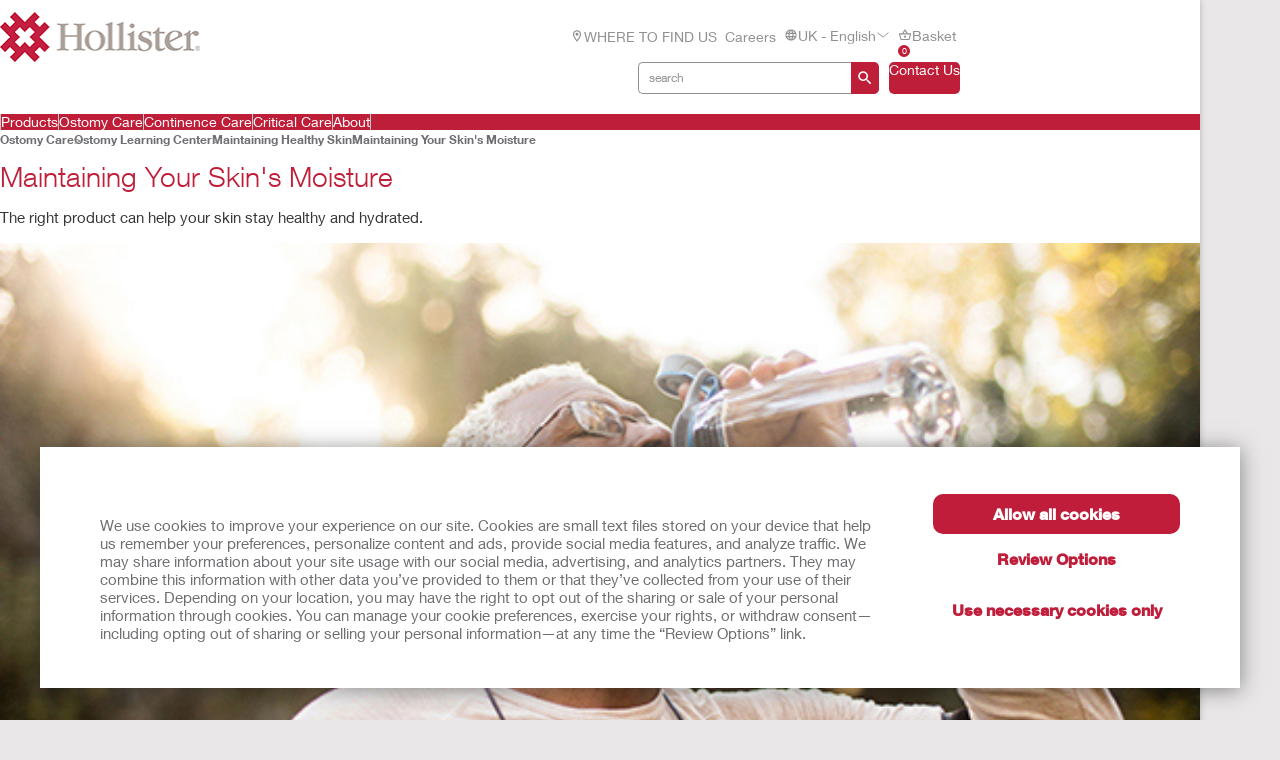

--- FILE ---
content_type: text/html; charset=utf-8
request_url: https://www.hollister.co.uk/en-gb/ostomycare/ostomylearningcenter/maintaininghealthyskin/maintainingyourskinsmoisture
body_size: 139957
content:



<!doctype html>
<!--[if IE 8]> <html class="ie8" lang="en"> <![endif]-->
<!--[if IE 9]> <html class="ie9" lang="en"> <![endif]-->
<!--[if (gt IE 9)|!(IE)]><!-->
<html lang="en" xml:lang="en" xmlns="http://www.w3.org/1999/xhtml">
<!--<![endif]-->
<head>
    <!-- Current Server : CD2-->

    <meta charset="utf-8">
    <meta http-equiv="X-UA-Compatible" content="IE=edge,chrome=1">
    <meta name="viewport" content="width=device-width, initial-scale=1, maximum-scale=1">
    <meta http-equiv="Content-Type" content="text/html; charset=UTF-8" />
    <meta name="CODE_LANGUAGE" content="C#" />
    <meta name="vs_defaultClientScript" content="JavaScript" />
    <meta name="vs_targetSchema" content="http://schemas.microsoft.com/intellisense/ie5" />

    <!--Canonical URLs-->
        <link rel="canonical" href="https://www.hollister.co.uk/en-gb/ostomycare/ostomylearningcenter/maintaininghealthyskin/maintainingyourskinsmoisture" />
        <!--Hreflanguage-->
                <link rel="alternate" hreflang="pt-br" href="https://www.hollister.com.br/pt-br/ostomycare/ostomylearningcenter/maintaininghealthyskin/maintainingyourskinsmoisture" />
                <link rel="alternate" hreflang="en-ca" href="https://www.hollister.ca/en-ca/ostomycare/ostomylearningcenter/maintaininghealthyskin/maintainingyourskinsmoisture" />
                <link rel="alternate" hreflang="fr-ca" href="https://www.hollister.ca/fr-ca/ostomycare/ostomylearningcenter/maintaininghealthyskin/maintainingyourskinsmoisture" />
                <link rel="alternate" hreflang="x-default" href="https://www.hollister.com/en/ostomycare/ostomylearningcenter/maintaininghealthyskin/maintainingyourskinsmoisture" />
                <link rel="alternate" hreflang="de-de" href="https://www.hollister.de/de-de/ostomycare/ostomylearningcenter/maintaininghealthyskin/maintainingyourskinsmoisture" />
                <link rel="alternate" hreflang="fr-fr" href="https://www.hollister.fr/fr-fr/ostomycare/ostomylearningcenter/maintaininghealthyskin/maintainingyourskinsmoisture" />
                <link rel="alternate" hreflang="en-ie" href="https://www.hollister.ie/en-ie/ostomycare/ostomylearningcenter/maintaininghealthyskin/maintainingyourskinsmoisture" />
                <link rel="alternate" hreflang="de-ch" href="https://www.hollister.ch/de-ch/ostomycare/ostomylearningcenter/maintaininghealthyskin/maintainingyourskinsmoisture" />
                <link rel="alternate" hreflang="fr-ch" href="https://www.hollister.ch/fr-ch/ostomycare/ostomylearningcenter/maintaininghealthyskin/maintainingyourskinsmoisture" />
                <link rel="alternate" hreflang="en-gb" href="https://www.hollister.co.uk/en-gb/ostomycare/ostomylearningcenter/maintaininghealthyskin/maintainingyourskinsmoisture" />
                <link rel="alternate" hreflang="en-au" href="https://www.hollister.com.au/en-au/ostomycare/ostomylearningcenter/maintaininghealthyskin/maintainingyourskinsmoisture" />
                <link rel="alternate" hreflang="ja-jp" href="https://www.hollister.co.jp/ja-jp/ostomycare/ostomylearningcenter/maintaininghealthyskin/maintainingyourskinsmoisture" />
                <link rel="alternate" hreflang="en-nz" href="https://www.hollister.co.nz/en-nz/ostomycare/ostomylearningcenter/maintaininghealthyskin/maintainingyourskinsmoisture" />


        <!-- Google Tag Manager -->
            <script nonce="81ed58d2-00fe-46cf-b60f-0ddf045b44f3">
                    (function (w, d, s, l, i) {
                    w[l] = w[l] || []; w[l].push({
                        'gtm.start':
                            new Date().getTime(), event: 'gtm.js'
                    }); var f = d.getElementsByTagName(s)[0],
                        j = d.createElement(s), dl = l != 'dataLayer' ? '&l=' + l : ''; j.async = true; j.src =
                            'https://www.googletagmanager.com/gtm.js?id=' + i + dl; var n = d.querySelector('[nonce]');
                    n && j.setAttribute('nonce', n.nonce || n.getAttribute('nonce')); f.parentNode.insertBefore(j, f);
                })(window, document, 'script', 'dataLayer', 'GTM-PX7DDL');
            </script>
        <!-- End Google Tag Manager -->
    
    <script nonce="81ed58d2-00fe-46cf-b60f-0ddf045b44f3">var gtmEventLabel, gtmEventValue, gtmEventCategory, gtmEventAction;</script>




    


	<script nonce="81ed58d2-00fe-46cf-b60f-0ddf045b44f3" src="/sites/public/design/Hollister/js/jquery-1.11.1.min.js"></script>
	<script nonce="81ed58d2-00fe-46cf-b60f-0ddf045b44f3" src="/sites/public/design/Hollister/js/plugins.js"></script>
		<script nonce="81ed58d2-00fe-46cf-b60f-0ddf045b44f3" src="/sites/public/design/Hollister/js/moment-with-locales.min.js"></script>
	<script nonce="81ed58d2-00fe-46cf-b60f-0ddf045b44f3" src="/sites/public/design/Hollister/js/aws.services.Hollister.js"></script>
	<script nonce="81ed58d2-00fe-46cf-b60f-0ddf045b44f3" src="/sites/public/design/refactor/scripts/main.bundle.js" type="module"></script>
	<script nonce="81ed58d2-00fe-46cf-b60f-0ddf045b44f3" src="/sites/public/design/Hollister/js/auxillary.js"></script>
		<script nonce="81ed58d2-00fe-46cf-b60f-0ddf045b44f3" src="/sites/public/design/Hollister/js/date.format.js"></script>
		<script nonce="81ed58d2-00fe-46cf-b60f-0ddf045b44f3" src="/sites/public/design/Hollister/js/jquery.maskedinput.min.js"></script>
		<script nonce="81ed58d2-00fe-46cf-b60f-0ddf045b44f3" src="/sites/public/design/Hollister/js/securestart.js"></script>

    <link href="/sites/public/design/refactor/css/Hollister.css?v=eKNDpm5eUIQhrCpK_dSagJ6vr2Nbenwd2y9Bg1z6DXE1" rel="stylesheet"/>

    <!--[if IE 8]>
        <link rel="stylesheet" type="text/css" href="/sites/public/design/Hollister/css/ie8.css"/>
    <![endif]-->
    
    
    <link rel="shortcut icon" href="/Sites/Public/Design/Hollister/images/favicon.ico" /><link rel="apple-touch-icon" href="/Sites/Public/Design/Hollister/images/favicon.png" />

        <script nonce="81ed58d2-00fe-46cf-b60f-0ddf045b44f3" type="text/plain" data-cookieconsent="statistics">

            (function(i, s, o, g, r, a, m) {
            i['GoogleAnalyticsObject'] = r;
            i[r] = i[r] ||
                function() {
                (i[r].q = i[r].q || []).push(arguments);
            }, i[r].l = 1 * new Date();
            a = s.createElement(o),
                    m = s.getElementsByTagName(o)[0];
            a.async = 1;
            a.src = g;
            m.parentNode.insertBefore(a, m);
        })(window, document, 'script', '//www.google-analytics.com/analytics.js', 'ga');

        ga('create', 'UA-67908405-1', { 'allowAnchor': true });
        ga('send', 'pageview');

        </script>
    <meta name="google-site-verification" content="5HUpFBHdtyBdLQ9G_UiFN1xCWYLR_76JcRfPEnQX6SE" />
	

    <!-- Metadata -->
    <title>Maintaining Your Skin&#39;s Moisture | Hollister UK</title>

<meta name="description" content="Peristomal skin complications are a global problem. Learn more about what may help beyond ostomy care routines in this webinar video." /><meta name="keywords" content="peristomal skin complications; itchy skin around stoma; stoma skin complications" />
    <!-- End Metadata -->
    <!-- Forms -->
   
    <script nonce="81ed58d2-00fe-46cf-b60f-0ddf045b44f3">
        if (!window.jQuery) {
            var script = document.createElement('script');
            script.type = "text/javascript";
            script.src = "/sites/public/design/dansac/js/jquery-1.11.1.min.js";
            script.nonce = "81ed58d2-00fe-46cf-b60f-0ddf045b44f3";
            document.getElementsByTagName('head')[0].appendChild(script);
        }
    </script>
    <script src="/scripts/jquery.signalR-2.4.3.min.js"></script>
    <script src="https://www.hollister.co.uk/signalr/hubs"></script>
    
</head>
<body class="useBasketIcon ">
    <noscript class="site_warning"><p></p></noscript>

    
    <!-- Wrappers -->
    <div class="page-wrapper">
        <!-- Header -->

<header class="main-header">

    
<div class="mobile-header " data-module="mobileHeader">
    <div class="mobile-header__menu-container">
        <button class="mobile-header__menu-button__icon">
            <svg class="mobile-header__menu-button__icon-close" hidden="">
                <use xlink:href="#close-nav"></use>
            </svg>
            <svg class="mobile-header__menu-button__icon-open">
                <use xlink:href="#menu-nav"></use>
            </svg>
        </button>
        
    <nav class="mobile-header__nav-container" hidden="">
        <!-- main nav -->
        <div class="mobile-header__nav__main-nav" id="main-menu">
            
<form action="/Public/Navigation/Header" class="mobile-header__search-bar-container" method="post"><input id="fhController" name="fhController" type="hidden" value="NavigationController" /><input id="fhAction" name="fhAction" type="hidden" value="Header" /><input Name="q" Value="" class="mobile-header__nav__search-bar__input" id="SiteSearchViewModel_q" name="SiteSearchViewModel.q" placeholder="search" type="text" value="search" />                <div class="mobile-header__nav__search-buttons">
                    <button type="submit" class="mobile-header__nav__search-bar__button">
                        <svg class="mobile-header__menu-button__icon-open">
                            <use xlink:href="#search-icon"></use>
                        </svg>
                    </button>
                </div>
</form>            <ul class="mobile-header__nav__menu">
                    <li class="mobile-header__nav__menu-item has-submenu">
                        <a href="#" class="mobile-header__nav__menu-link" aria-haspopup="true" id="Products-button-menu" aria-controls="Products-menu">
                            Products
                                <svg class="mobile-header__menu-button__icon-open">
                                    <use xlink:href="#chevron_right"></use>
                                </svg>
                        </a>
                    </li>
                    <li class="mobile-header__nav__menu-item has-submenu">
                        <a href="#" class="mobile-header__nav__menu-link" aria-haspopup="true" id="Ostomy-Care-button-menu" aria-controls="Ostomy-Care-menu">
                            Ostomy Care
                                <svg class="mobile-header__menu-button__icon-open">
                                    <use xlink:href="#chevron_right"></use>
                                </svg>
                        </a>
                    </li>
                    <li class="mobile-header__nav__menu-item has-submenu">
                        <a href="#" class="mobile-header__nav__menu-link" aria-haspopup="true" id="Continence-Care-button-menu" aria-controls="Continence-Care-menu">
                            Continence Care
                                <svg class="mobile-header__menu-button__icon-open">
                                    <use xlink:href="#chevron_right"></use>
                                </svg>
                        </a>
                    </li>
                    <li class="mobile-header__nav__menu-item has-submenu">
                        <a href="#" class="mobile-header__nav__menu-link" aria-haspopup="true" id="Critical-Care-button-menu" aria-controls="Critical-Care-menu">
                            Critical Care
                                <svg class="mobile-header__menu-button__icon-open">
                                    <use xlink:href="#chevron_right"></use>
                                </svg>
                        </a>
                    </li>
                    <li class="mobile-header__nav__menu-item has-submenu">
                        <a href="#" class="mobile-header__nav__menu-link" aria-haspopup="true" id="About-button-menu" aria-controls="About-menu">
                            About
                                <svg class="mobile-header__menu-button__icon-open">
                                    <use xlink:href="#chevron_right"></use>
                                </svg>
                        </a>
                    </li>
            </ul>
            
        <ul class="mobile-header__nav__utility-nav">
                <li class="mobile-header__nav__utility-nav-item has-submenu">
                    <a href="/en-gb/wheretobuy" class="mobile-header__nav__utility-nav-link">
                            <span>
                                <svg class="mobile-header__menu-button__icon-open">
                                    <use xlink:href="#location-icon"></use>
                                </svg>
                            </span>
                        WHERE TO FIND US
                    </a>
                </li>
                <li class="mobile-header__nav__utility-nav-item has-submenu">
                    <a href="/en-gb/about/careeropportunities" class="mobile-header__nav__utility-nav-link">
                        Careers
                    </a>
                </li>
            <li class="mobile-header__nav__utility-nav-item has-submenu">
                <a href="#" class="mobile-header__nav__utility-nav-link" id="language-button-menu" aria-controls="language-menu">
                    <span>
                        <svg class="mobile-header__menu-button__icon-open">
                            <use xlink:href="#world-icon"></use>
                        </svg>
                    </span>
                    UK - English
                    <svg class="mobile-header__menu-button__icon-open">
                        <use xlink:href="#chevron_right"></use>
                    </svg>
                </a>
            </li>
                <!-- Add more utility nav items as needed -->
            </ul>
            <a href="/en-gb/ukcontactuspage" class="mobile-header__nav__contact-button">Contact Us</a>
        </div>
        <!-- products nav -->
            <div class="mobile-header__nav__submenu-container" id="Products-menu" aria-labelledby="Products-button-menu" aria-hidden="true" hidden="">
                <ul class="mobile-header__nav__submenu">
                    <li class="mobile-header__nav__submenu-title" role="presentation">
                        <button class="mobile-header__nav__back-button" aria-label="Back to Main Menu" aria-controls="main-menu">
                            <span>
                                <svg class="mobile-header__menu-button__icon-open">
                                    <use xlink:href="#chevron_left"></use>
                                </svg>
                            </span>
                            Back to Main Menu
                        </button>
                        <h2>Products</h2>
                    </li>
                        <li class="mobile-header__nav__submenu-item has-submenu">
                            <a href="#" aria-haspopup="true" aria-controls="Product-Categories-menu" id="Product-Categories-button-menu">
                                Product Categories
                                    <svg class="mobile-header__menu-button__icon-open">
                                        <use xlink:href="#chevron_right"></use>
                                    </svg>
                            </a>
                        </li>
                        <li class="mobile-header__nav__submenu-item has-submenu">
                            <a href="#" aria-haspopup="true" aria-controls="Product-Lines-menu" id="Product-Lines-button-menu">
                                Product Lines
                                    <svg class="mobile-header__menu-button__icon-open">
                                        <use xlink:href="#chevron_right"></use>
                                    </svg>
                            </a>
                        </li>
                        <li class="mobile-header__nav__submenu-item has-submenu">
                            <a href="/en-gb/products" aria-haspopup="true" aria-controls="View-All-Products-menu" id="View-All-Products-button-menu">
                                View All Products
                            </a>
                        </li>
                </ul>
            </div>
            <!-- explore by products -->
                    <div class="mobile-header__nav__submenu-container" aria-labelledby="Product-Categories-button-menu" aria-hidden="true" id="Product-Categories-menu" hidden="">
                        <ul class="mobile-header__nav__submenu">
                            <li class="mobile-header__nav__submenu-title" role="presentation">
                                <button class="mobile-header__nav__back-button" aria-label="Back to Main Menu" aria-controls="Products-menu">
                                    <span>
                                        <svg class="mobile-header__menu-button__icon-open">
                                            <use xlink:href="#chevron_left"></use>
                                        </svg>
                                    </span>
                                    Back
                                </button>
                                <h2>Product Categories</h2>
                            </li>
                                <li class="mobile-header__nav__submenu-item submenu-item--product">
                                    <a href="/en-gb/products/ostomy-care-products">Ostomy Care Products</a>
                                    <span>
                                        Enhancing the Quality of Life
                                    </span>
                                </li>
                                <li class="mobile-header__nav__submenu-item submenu-item--product">
                                    <a href="/en-gb/products/continence-care-products">Continence Care Products</a>
                                    <span>
                                        Comfort, Protection, and Discretion
                                    </span>
                                </li>
                                <li class="mobile-header__nav__submenu-item submenu-item--product">
                                    <a href="/en-gb/products/critical-care-products">Critical Care Products</a>
                                    <span>
                                        Optimizing Clinical and Economic Outcomes
                                    </span>
                                </li>
                        </ul>
                    </div>
                    <div class="mobile-header__nav__submenu-container" aria-labelledby="Product-Lines-button-menu" aria-hidden="true" id="Product-Lines-menu" hidden="">
                        <ul class="mobile-header__nav__submenu">
                            <li class="mobile-header__nav__submenu-title" role="presentation">
                                <button class="mobile-header__nav__back-button" aria-label="Back to Main Menu" aria-controls="Products-menu">
                                    <span>
                                        <svg class="mobile-header__menu-button__icon-open">
                                            <use xlink:href="#chevron_left"></use>
                                        </svg>
                                    </span>
                                    Back
                                </button>
                                <h2>Product Lines</h2>
                            </li>
                                <li class="mobile-header__nav__submenu-item submenu-item--product">
                                    <a href="/products/Ostomy-Care-Products/CeraPlus">CeraPlus™ Ostomy Products</a>
                                    <span>
                                        Meeting your needs for security and skin health
                                    </span>
                                </li>
                                <li class="mobile-header__nav__submenu-item submenu-item--product">
                                    <a href="/products/Continence-Care-Products/Infyna-Chic">Infyna Chic™ Catheters</a>
                                    <span>
                                        Discreet, with design that is truly inspired
                                    </span>
                                </li>
                                <li class="mobile-header__nav__submenu-item submenu-item--product">
                                    <a href="/products/Continence-Care-Products/VaPro">VaPro™ Catheters</a>
                                    <span>
                                        Providing 100% No Touch Protection
                                    </span>
                                </li>
                                <li class="mobile-header__nav__submenu-item submenu-item--product">
                                    <a href="/products/Critical-Care-Products/AnchorFast">AnchorFast™ Products</a>
                                    <span>
                                        Address intubated patient risks with confidence
                                    </span>
                                </li>
                        </ul>
                    </div>
            <div class="mobile-header__nav__submenu-container" id="Ostomy-Care-menu" aria-labelledby="Ostomy-Care-button-menu" aria-hidden="true" hidden="">
                <ul class="mobile-header__nav__submenu">
                    <li class="mobile-header__nav__submenu-title" role="presentation">
                        <button class="mobile-header__nav__back-button" aria-label="Back to Main Menu" aria-controls="main-menu">
                            <span>
                                <svg class="mobile-header__menu-button__icon-open">
                                    <use xlink:href="#chevron_left"></use>
                                </svg>
                            </span>
                            Back to Main Menu
                        </button>
                        <h2>Ostomy Care</h2>
                    </li>
                        <li class="mobile-header__nav__submenu-item has-submenu">
                            <a href="/en-gb/ostomycare/cerapluslineofproducts" aria-haspopup="true" aria-controls="CeraPlus™-Line-of-Products*-menu" id="CeraPlus™-Line-of-Products*-button-menu">
                                CeraPlus™ Line of Products*
                            </a>
                        </li>
                        <li class="mobile-header__nav__submenu-item has-submenu">
                            <a href="/en-gb/productselectorlandingpage" aria-haspopup="true" aria-controls="CeraPlus™-Product-Selector-menu" id="CeraPlus™-Product-Selector-button-menu">
                                CeraPlus™ Product Selector
                            </a>
                        </li>
                        <li class="mobile-header__nav__submenu-item has-submenu">
                            <a href="/en-gb/ostomycare/peristomalskinhealth" aria-haspopup="true" aria-controls="Security-and-Skin-Health-menu" id="Security-and-Skin-Health-button-menu">
                                Security and Skin Health
                            </a>
                        </li>
                        <li class="mobile-header__nav__submenu-item has-submenu">
                            <a href="/en-gb/ostomycare/cerapluslineofproducts/ceraplustestimonials" aria-haspopup="true" aria-controls="Testimonials-menu" id="Testimonials-button-menu">
                                Testimonials
                            </a>
                        </li>
                        <li class="mobile-header__nav__submenu-item has-submenu">
                            <a href="/en-gb/ostomycare/ostomylearningcenter" aria-haspopup="true" aria-controls="Learning-Centre-menu" id="Learning-Centre-button-menu">
                                Learning Centre
                            </a>
                        </li>
                        <li class="mobile-header__nav__submenu-item has-submenu">
                            <a href="/en-gb/ostomycare/ostomy-clinical-education" aria-haspopup="true" aria-controls="Clinical-Education-menu" id="Clinical-Education-button-menu">
                                Clinical Education
                            </a>
                        </li>
                        <li class="mobile-header__nav__submenu-item has-submenu">
                            <a href="/en-gb/ostomycare/educationaltools" aria-haspopup="true" aria-controls="Quick-Educational-Tools-menu" id="Quick-Educational-Tools-button-menu">
                                Quick Educational Tools
                            </a>
                        </li>
                        <li class="mobile-header__nav__submenu-item has-submenu">
                            <a href="/-/media/files/pdfs-for-download/uk/ostomy-product-catalogue/qp-5085-hollister-uk-product-guide-update-eng-2025-iphone.pdf" aria-haspopup="true" aria-controls="CeraPlus™-Ostomy-Product-Guide-menu" id="CeraPlus™-Ostomy-Product-Guide-button-menu">
                                CeraPlus™ Ostomy Product Guide
                            </a>
                        </li>
                </ul>
                    <div class="mobile-header__card">
                        <a href="/en-gb/update" class="mobile-header__card-wrapper-link">
                                <img class="mobile-header__card__image" src="/-/media/images/hollister/flyoutfeature-images/hollister-kv-rita-landscape-145x145.jpg" alt="">
                            <div class="mobile-header__card__content">
                                <h2 class="mobile-header__card-title">
                                    CeraPlus™  Pouch Upgrade
                                </h2>
                                <div class="mobile-header__card-paragraph">
                                    Explore the upgraded features of your CeraPlus™ Pouch here
                                </div>
                                    <span class="mobile-header__card-link">LEARN MORE</span>
                            </div>
                        </a>
                    </div>
            </div>
            <!-- explore by products -->
            <div class="mobile-header__nav__submenu-container" id="Continence-Care-menu" aria-labelledby="Continence-Care-button-menu" aria-hidden="true" hidden="">
                <ul class="mobile-header__nav__submenu">
                    <li class="mobile-header__nav__submenu-title" role="presentation">
                        <button class="mobile-header__nav__back-button" aria-label="Back to Main Menu" aria-controls="main-menu">
                            <span>
                                <svg class="mobile-header__menu-button__icon-open">
                                    <use xlink:href="#chevron_left"></use>
                                </svg>
                            </span>
                            Back to Main Menu
                        </button>
                        <h2>Continence Care</h2>
                    </li>
                        <li class="mobile-header__nav__submenu-item has-submenu">
                            <a href="/en-gb/continencecare/continencecarelineofproducts" aria-haspopup="true" aria-controls="Continence-Care-Products-menu" id="Continence-Care-Products-button-menu">
                                Continence Care Products
                            </a>
                        </li>
                        <li class="mobile-header__nav__submenu-item has-submenu">
                            <a href="/en-gb/continencecare/myhollister" aria-haspopup="true" aria-controls="MyHollister-Services-menu" id="MyHollister-Services-button-menu">
                                MyHollister Services
                            </a>
                        </li>
                        <li class="mobile-header__nav__submenu-item has-submenu">
                            <a href="/en-gb/continencecare/continencelearningcenter" aria-haspopup="true" aria-controls="Learning-Centre-menu" id="Learning-Centre-button-menu">
                                Learning Centre
                            </a>
                        </li>
                        <li class="mobile-header__nav__submenu-item has-submenu">
                            <a href="/en-gb/continencecare/educationaltools" aria-haspopup="true" aria-controls="Quick-Educational-Tools-menu" id="Quick-Educational-Tools-button-menu">
                                Quick Educational Tools
                            </a>
                        </li>
                        <li class="mobile-header__nav__submenu-item has-submenu">
                            <a href="/en-gb/continencecare/continence-clinical-education" aria-haspopup="true" aria-controls="Clinical-Education-menu" id="Clinical-Education-button-menu">
                                Clinical Education
                            </a>
                        </li>
                </ul>
                    <div class="mobile-header__card">
                        <a href="/en-gb/continencecare/vapro" class="mobile-header__card-wrapper-link">
                                <img class="mobile-header__card__image" src="/-/media/images/hollister/splash-images/vapronotouch/6023_holcog_fingertips_145x97.jpg" alt="VaPro catheter">
                            <div class="mobile-header__card__content">
                                <h2 class="mobile-header__card-title">
                                    VaPro™ Intermittent Catheters
                                </h2>
                                <div class="mobile-header__card-paragraph">
                                    With 100% No Touch Protection, whatever you touch won&#39;t touch VaPro™ catheters
                                </div>
                                    <span class="mobile-header__card-link">Learn More</span>
                            </div>
                        </a>
                    </div>
            </div>
            <!-- explore by products -->
            <div class="mobile-header__nav__submenu-container" id="Critical-Care-menu" aria-labelledby="Critical-Care-button-menu" aria-hidden="true" hidden="">
                <ul class="mobile-header__nav__submenu">
                    <li class="mobile-header__nav__submenu-title" role="presentation">
                        <button class="mobile-header__nav__back-button" aria-label="Back to Main Menu" aria-controls="main-menu">
                            <span>
                                <svg class="mobile-header__menu-button__icon-open">
                                    <use xlink:href="#chevron_left"></use>
                                </svg>
                            </span>
                            Back to Main Menu
                        </button>
                        <h2>Critical Care</h2>
                    </li>
                        <li class="mobile-header__nav__submenu-item has-submenu">
                            <a href="/en-GB/Products/Critical-Care-Products" aria-haspopup="true" aria-controls="Critical-Care-Products-menu" id="Critical-Care-Products-button-menu">
                                Critical Care Products
                            </a>
                        </li>
                        <li class="mobile-header__nav__submenu-item has-submenu">
                            <a href="/en-gb/criticalcare/criticalcareprofessionalresources" aria-haspopup="true" aria-controls="Professional-Resources-menu" id="Professional-Resources-button-menu">
                                Professional Resources
                            </a>
                        </li>
                </ul>
                    <div class="mobile-header__card">
                        <a href="/anchorfast" class="mobile-header__card-wrapper-link">
                                <img class="mobile-header__card__image" src="/-/media/images/hollister/flyoutfeature-images/crc_9787_anchorfast_slimfit_front_angle_145x145.jpg" alt="">
                            <div class="mobile-header__card__content">
                                <h2 class="mobile-header__card-title">
                                    AnchorFast SlimFit™
                                </h2>
                                <div class="mobile-header__card-paragraph">
                                    Innovated for you — to leave tape behind.
                                </div>
                                    <span class="mobile-header__card-link">Learn More</span>
                            </div>
                        </a>
                    </div>
            </div>
            <!-- explore by products -->
            <div class="mobile-header__nav__submenu-container" id="About-menu" aria-labelledby="About-button-menu" aria-hidden="true" hidden="">
                <ul class="mobile-header__nav__submenu">
                    <li class="mobile-header__nav__submenu-title" role="presentation">
                        <button class="mobile-header__nav__back-button" aria-label="Back to Main Menu" aria-controls="main-menu">
                            <span>
                                <svg class="mobile-header__menu-button__icon-open">
                                    <use xlink:href="#chevron_left"></use>
                                </svg>
                            </span>
                            Back to Main Menu
                        </button>
                        <h2>About</h2>
                    </li>
                        <li class="mobile-header__nav__submenu-item has-submenu">
                            <a href="/en-gb/about/careersupdate" aria-haspopup="true" aria-controls="Career-Opportunities-menu" id="Career-Opportunities-button-menu">
                                Career Opportunities
                            </a>
                        </li>
                        <li class="mobile-header__nav__submenu-item has-submenu">
                            <a href="/en-gb/about/associatestories" aria-haspopup="true" aria-controls="Associate-Stories-menu" id="Associate-Stories-button-menu">
                                Associate Stories
                            </a>
                        </li>
                        <li class="mobile-header__nav__submenu-item has-submenu">
                            <a href="/en-gb/about/leadershipteam" aria-haspopup="true" aria-controls="Leadership-Team-menu" id="Leadership-Team-button-menu">
                                Leadership Team
                            </a>
                        </li>
                        <li class="mobile-header__nav__submenu-item has-submenu">
                            <a href="/en-gb/about/globallocations" aria-haspopup="true" aria-controls="Global-Locations-menu" id="Global-Locations-button-menu">
                                Global Locations
                            </a>
                        </li>
                        <li class="mobile-header__nav__submenu-item has-submenu">
                            <a href="/en-gb/about/hollisterhistory" aria-haspopup="true" aria-controls="Hollister-History-menu" id="Hollister-History-button-menu">
                                Hollister History
                            </a>
                        </li>
                </ul>
                    <div class="mobile-header__card">
                        <a href="/-/media/files/pdfs-for-download/about/hollister_sustainability_report_2023.pdf" class="mobile-header__card-wrapper-link">
                                <img class="mobile-header__card__image" src="/-/media/images/hollister/flyoutfeature-images/hollister_environmental_flyout_145x122.png" alt="Hollister_Environmental_flyout_145x122">
                            <div class="mobile-header__card__content">
                                <h2 class="mobile-header__card-title">
                                    Sustainability
                                </h2>
                                <div class="mobile-header__card-paragraph">
                                    Explore our annual Sustainability Report
                                </div>
                                    <span class="mobile-header__card-link">Learn More</span>
                            </div>
                        </a>
                    </div>
            </div>
            <!-- explore by products -->
        <!-- Language -->
        <div class="mobile-header__nav__submenu-container" aria-labelledby="language-button-menu" id="language-menu" aria-hidden="true" hidden="">
            <ul class="mobile-header__nav__submenu language-list">
                <li class="mobile-header__nav__submenu-title" role="presentation">
                    <button class="mobile-header__nav__back-button" aria-label="Back to Main Menu" aria-controls="main-menu">
                        <span>
                            <svg class="mobile-header__menu-button__icon-open">
                                <use xlink:href="#chevron_left"></use>
                            </svg>
                        </span>
                        Back
                    </button>
                    <h2>Change Location &amp; Languages</h2>
                </li>

                    <li class="mobile-header__nav__submenu-item language-item">
                        <!--create an accordion -->
                        <button class="mobile-header__nav__submenu-item__accordion-button" aria-expanded="false" aria-controls="language-item-0">
                            Americas <span>(5)</span>
                            <svg class="mobile-header__menu-button__icon-open plus-icon">
                                <use xlink:href="#plus-accordion"></use>
                            </svg>
                            <svg class="mobile-header__menu-button__icon-open minus-icon" hidden="">
                                <use xlink:href="#minus-accordion"></use>
                            </svg>
                        </button>
                        <div class="mobile-header__nav__submenu-item__content" id="language-item-0" hidden="">
                            <ul class="mobile-header__nav__submenu-item__content__list">
                                    <li class="mobile-header__nav__submenu-item__content__list-item">
<a href="/Public/Globalization/CountrySelectPage?commandArgument=pt-BR%7Chollisterbr">Brasil - Portugu&#234;s</a>                                    </li>
                                    <li class="mobile-header__nav__submenu-item__content__list-item">
<a href="/Public/Globalization/CountrySelectPage?commandArgument=en-CA%7Chollisterca">Canada - English</a>                                    </li>
                                    <li class="mobile-header__nav__submenu-item__content__list-item">
<a href="/Public/Globalization/CountrySelectPage?commandArgument=fr-CA%7Chollisterca">Canada - Fran&#231;ais</a>                                    </li>
                                    <li class="mobile-header__nav__submenu-item__content__list-item">
<a href="/Public/Globalization/CountrySelectPage?commandArgument=es-MX%7Chollistermx">M&#233;xico - Espa&#241;ol</a>                                    </li>
                                    <li class="mobile-header__nav__submenu-item__content__list-item">
<a href="/Public/Globalization/CountrySelectPage?commandArgument=en%7Chollister">United States - English</a>                                    </li>
                            </ul>
                        </div>
                    </li>
                    <li class="mobile-header__nav__submenu-item language-item">
                        <!--create an accordion -->
                        <button class="mobile-header__nav__submenu-item__accordion-button" aria-expanded="false" aria-controls="language-item-1">
                            Europe <span>(18)</span>
                            <svg class="mobile-header__menu-button__icon-open plus-icon">
                                <use xlink:href="#plus-accordion"></use>
                            </svg>
                            <svg class="mobile-header__menu-button__icon-open minus-icon" hidden="">
                                <use xlink:href="#minus-accordion"></use>
                            </svg>
                        </button>
                        <div class="mobile-header__nav__submenu-item__content" id="language-item-1" hidden="">
                            <ul class="mobile-header__nav__submenu-item__content__list">
                                    <li class="mobile-header__nav__submenu-item__content__list-item">
<a href="/Public/Globalization/CountrySelectPage?commandArgument=fr-BE%7Chollisterbe">Belgique - fran&#231;ais</a>                                    </li>
                                    <li class="mobile-header__nav__submenu-item__content__list-item">
<a href="/Public/Globalization/CountrySelectPage?commandArgument=nl-BE%7Chollisterbe">Belgi&#235; - Nederlands</a>                                    </li>
                                    <li class="mobile-header__nav__submenu-item__content__list-item">
<a href="/Public/Globalization/CountrySelectPage?commandArgument=da-DK%7Chollisterdk">Danmark - Dansk</a>                                    </li>
                                    <li class="mobile-header__nav__submenu-item__content__list-item">
<a href="/Public/Globalization/CountrySelectPage?commandArgument=de-DE%7Chollisterde">Deutschland - Deutsch</a>                                    </li>
                                    <li class="mobile-header__nav__submenu-item__content__list-item">
<a href="/Public/Globalization/CountrySelectPage?commandArgument=es-ES%7Chollisteres">Espa&#241;a - Espa&#241;ol</a>                                    </li>
                                    <li class="mobile-header__nav__submenu-item__content__list-item">
<a href="/Public/Globalization/CountrySelectPage?commandArgument=sv-FI%7Chollisterfi">Finland - svenska</a>                                    </li>
                                    <li class="mobile-header__nav__submenu-item__content__list-item">
<a href="/Public/Globalization/CountrySelectPage?commandArgument=fr-FR%7Chollisterfr">France - Fran&#231;ais</a>                                    </li>
                                    <li class="mobile-header__nav__submenu-item__content__list-item">
<a href="/Public/Globalization/CountrySelectPage?commandArgument=en-IE%7Chollisterie">Ireland - English</a>                                    </li>
                                    <li class="mobile-header__nav__submenu-item__content__list-item">
<a href="/Public/Globalization/CountrySelectPage?commandArgument=it-IT%7Chollisterit">Italia - Italiano</a>                                    </li>
                                    <li class="mobile-header__nav__submenu-item__content__list-item">
<a href="/Public/Globalization/CountrySelectPage?commandArgument=nl-NL%7Chollisternl">Nederland - Nederlands</a>                                    </li>
                                    <li class="mobile-header__nav__submenu-item__content__list-item">
<a href="/Public/Globalization/CountrySelectPage?commandArgument=nb-NO%7Chollisterno">Norge - Norsk</a>                                    </li>
                                    <li class="mobile-header__nav__submenu-item__content__list-item">
<a href="/Public/Globalization/CountrySelectPage?commandArgument=de-CH%7Chollisterch">Schweiz - Deutsch</a>                                    </li>
                                    <li class="mobile-header__nav__submenu-item__content__list-item">
<a href="/Public/Globalization/CountrySelectPage?commandArgument=fr-CH%7Chollisterch">Suisse - fran&#231;ais</a>                                    </li>
                                    <li class="mobile-header__nav__submenu-item__content__list-item">
<a href="/Public/Globalization/CountrySelectPage?commandArgument=fi-FI%7Chollisterfi">Suomi - suomi</a>                                    </li>
                                    <li class="mobile-header__nav__submenu-item__content__list-item">
<a href="/Public/Globalization/CountrySelectPage?commandArgument=sv-SE%7Chollisterse">Sverige - svenska</a>                                    </li>
                                    <li class="mobile-header__nav__submenu-item__content__list-item">
<a href="/Public/Globalization/CountrySelectPage?commandArgument=it-CH%7Chollisterch">Svizzera - Italiano</a>                                    </li>
                                    <li class="mobile-header__nav__submenu-item__content__list-item">
<a href="/Public/Globalization/CountrySelectPage?commandArgument=en-GB%7Chollisteruk">UK - English</a>                                    </li>
                                    <li class="mobile-header__nav__submenu-item__content__list-item">
<a href="/Public/Globalization/CountrySelectPage?commandArgument=de-AT%7Chollisterat">&#214;sterreich - Deutsch</a>                                    </li>
                            </ul>
                        </div>
                    </li>
                    <li class="mobile-header__nav__submenu-item language-item">
                        <!--create an accordion -->
                        <button class="mobile-header__nav__submenu-item__accordion-button" aria-expanded="false" aria-controls="language-item-2">
                            Asia/Pacific <span>(3)</span>
                            <svg class="mobile-header__menu-button__icon-open plus-icon">
                                <use xlink:href="#plus-accordion"></use>
                            </svg>
                            <svg class="mobile-header__menu-button__icon-open minus-icon" hidden="">
                                <use xlink:href="#minus-accordion"></use>
                            </svg>
                        </button>
                        <div class="mobile-header__nav__submenu-item__content" id="language-item-2" hidden="">
                            <ul class="mobile-header__nav__submenu-item__content__list">
                                    <li class="mobile-header__nav__submenu-item__content__list-item">
<a href="/Public/Globalization/CountrySelectPage?commandArgument=en-AU%7Chollisterau">Australia - English</a>                                    </li>
                                    <li class="mobile-header__nav__submenu-item__content__list-item">
<a href="/Public/Globalization/CountrySelectPage?commandArgument=ja-JP%7Chollisterjp">日本 - 日本語</a>                                    </li>
                                    <li class="mobile-header__nav__submenu-item__content__list-item">
<a href="/Public/Globalization/CountrySelectPage?commandArgument=en-NZ%7Chollisternz">New Zealand - English</a>                                    </li>
                            </ul>
                        </div>
                    </li>
            </ul>
        </div>
        <!-- Login -->
        <div class="mobile-header__nav__submenu-container" aria-labelledby="login-button-menu" id="login-menu" aria-hidden="true" hidden="">
            <ul class="mobile-header__nav__submenu ">
                <li class="mobile-header__nav__submenu-title" role="presentation">
                    <button class="mobile-header__nav__back-button" aria-label="Back to Main Menu" aria-controls="main-menu">
                        <span>
                            <svg class="mobile-header__menu-button__icon-open">
                                <use xlink:href="#chevron_left"></use>
                            </svg>
                        </span>
                        Back to Main Menu
                    </button>
                    <h2>
Signup or Login                    </h2>
                </li>
            </ul>
        </div>
    </nav>
    </div>
    <div class="mobile-header__logo">
        <a id="logo" href="/en-gb/">
            <img src="/-/media/images/sites/public/hollister/logo.png?la=en-GB&amp;h=50&amp;w=201&amp;hash=80A6EC05D9533BFE91AFD14AB84DC5B1" class="mobile-header__logo__image" alt="Hollister Incorporated brand logo colour" loading="Lazy" />
        </a>
    </div>
    <div class="mobile-header__cart-container">
            <div class="mobile-header__cart-button">
                <button class="mobile-header__menu-button__icon">
                    <svg class="mobile-header__menu-button__icon-open">
                        <use xlink:href="#cart-nav"></use>
                    </svg>
                    Basket
                    <span class="mobile-header__cart-button-counter">0</span>
                </button>
            </div>
        </div>
</div>

<div class="desktop-header " data-module="desktopHeader">
    <div class="desktop-header__container">
        <div class="desktop-header__actions-container desktop-header-container">
            <div class="desktop-header__logo-container">
                <a id="logo" href="/en-gb/">
                    <img src="/-/media/images/sites/public/hollister/logo.png?la=en-GB&amp;h=50&amp;w=201&amp;hash=80A6EC05D9533BFE91AFD14AB84DC5B1" class="desktop-header__logo__image" alt="Hollister Incorporated brand logo colour" loading="Lazy" />
                </a>
            </div>
            
        <ul class="desktop-header__nav__utility-nav">
                <li class="desktop-header__nav__utility-nav-item">
                    <a href="/en-gb/wheretobuy" class="desktop-header__nav__utility-nav-link">
                            <svg class="desktop-header__menu-button__icon-open">
                                <use xlink:href="#location-icon"></use>
                            </svg>
                        WHERE TO FIND US
                    </a>
                </li>
                <li class="desktop-header__nav__utility-nav-item">
                    <a href="/en-gb/about/careeropportunities" class="desktop-header__nav__utility-nav-link">
                        Careers
                    </a>
                </li>
            <li class="desktop-header__nav__utility-nav-item desktop-header__nav__utility-nav-item--language">
                <a href="#" class="desktop-header__nav__utility-nav-link" id="language-button-menu" aria-controls="language-desktop-menu">
                    <span>
                        <svg class="desktop-header__menu-button__icon-open">
                            <use xlink:href="#world-icon"></use>
                        </svg>
                    </span>
                    <div class="desktop-header__current-language">
                        UK - English
                    </div>
                    <svg class="desktop-header__menu-button__icon-open down-icon">
                        <use xlink:href="#chevron-down"></use>
                    </svg>
                </a>
                <div class="desktop-header__utility-subnav" id="language-desktop-menu" aria-labelledby="language-button-menu" hidden="">
                    <ul class="desktop-header__utility-subnav-list">
                        <li class="desktop-header__nav__submenu-title">
                            Change Location &amp; Languages
                        </li>

                            <li class="desktop-header__nav__submenu-item">
                                <button class="desktop-header__nav__submenu-item__accordion-button" aria-expanded="false" aria-controls="language-desktop-item-0">
                                    Americas <span> (5)</span>
                                    <svg class="desktop-header__menu-button__icon-open plus-icon">
                                        <use xlink:href="#plus-accordion"></use>
                                    </svg>
                                    <svg class="desktop-header__menu-button__icon-open minus-icon" hidden="">
                                        <use xlink:href="#minus-accordion"></use>
                                    </svg>
                                </button>
                                <div class="desktop-header__nav__submenu-item__content" id="language-desktop-item-0" hidden="">
                                        <ul class="desktop-header__nav__submenu-item__content__list">
                                                <li class="desktop-header__nav__submenu-item__content__list-item">
                                                    <a href="https://www.hollister.com.br/pt-br/">Brasil - Portugu&#234;s</a>
                                                </li>
                                                <li class="desktop-header__nav__submenu-item__content__list-item">
                                                    <a href="https://www.hollister.ca/en-ca/">Canada - English</a>
                                                </li>
                                                <li class="desktop-header__nav__submenu-item__content__list-item">
                                                    <a href="https://www.hollister.ca/fr-ca/">Canada - Fran&#231;ais</a>
                                                </li>
                                                <li class="desktop-header__nav__submenu-item__content__list-item">
                                                    <a href="https://www.hollister.com.mx/es-mx/">M&#233;xico - Espa&#241;ol</a>
                                                </li>
                                                <li class="desktop-header__nav__submenu-item__content__list-item">
                                                    <a href="https://www.hollister.com/en/">United States - English</a>
                                                </li>
                                        </ul>
                                </div>
                            </li>
                            <li class="desktop-header__nav__submenu-item">
                                <button class="desktop-header__nav__submenu-item__accordion-button" aria-expanded="false" aria-controls="language-desktop-item-1">
                                    Europe <span> (18)</span>
                                    <svg class="desktop-header__menu-button__icon-open plus-icon">
                                        <use xlink:href="#plus-accordion"></use>
                                    </svg>
                                    <svg class="desktop-header__menu-button__icon-open minus-icon" hidden="">
                                        <use xlink:href="#minus-accordion"></use>
                                    </svg>
                                </button>
                                <div class="desktop-header__nav__submenu-item__content" id="language-desktop-item-1" hidden="">
                                        <ul class="desktop-header__nav__submenu-item__content__list">
                                                <li class="desktop-header__nav__submenu-item__content__list-item">
                                                    <a href="https://www.hollister.be/fr-be/">Belgique - fran&#231;ais</a>
                                                </li>
                                                <li class="desktop-header__nav__submenu-item__content__list-item">
                                                    <a href="https://www.hollister.be/nl-be/">Belgi&#235; - Nederlands</a>
                                                </li>
                                                <li class="desktop-header__nav__submenu-item__content__list-item">
                                                    <a href="https://www.hollister.dk/da-dk/">Danmark - Dansk</a>
                                                </li>
                                                <li class="desktop-header__nav__submenu-item__content__list-item">
                                                    <a href="https://www.hollister.de/de-de/">Deutschland - Deutsch</a>
                                                </li>
                                                <li class="desktop-header__nav__submenu-item__content__list-item">
                                                    <a href="https://www.hollister.es/es-es/">Espa&#241;a - Espa&#241;ol</a>
                                                </li>
                                                <li class="desktop-header__nav__submenu-item__content__list-item">
                                                    <a href="https://www.hollister.fi/sv-fi/">Finland - svenska</a>
                                                </li>
                                                <li class="desktop-header__nav__submenu-item__content__list-item">
                                                    <a href="https://www.hollister.fr/fr-fr/">France - Fran&#231;ais</a>
                                                </li>
                                                <li class="desktop-header__nav__submenu-item__content__list-item">
                                                    <a href="https://www.hollister.ie/en-ie/">Ireland - English</a>
                                                </li>
                                                <li class="desktop-header__nav__submenu-item__content__list-item">
                                                    <a href="https://www.hollister.it/it-it/">Italia - Italiano</a>
                                                </li>
                                                <li class="desktop-header__nav__submenu-item__content__list-item">
                                                    <a href="https://www.hollister.nl/nl-nl/">Nederland - Nederlands</a>
                                                </li>
                                        </ul>
                                        <ul class="desktop-header__nav__submenu-item__content__list">
                                                <li class="desktop-header__nav__submenu-item__content__list-item">
                                                    <a href="https://www.hollister.no/nb-no/">Norge - Norsk</a>
                                                </li>
                                                <li class="desktop-header__nav__submenu-item__content__list-item">
                                                    <a href="https://www.hollister.ch/de-ch/">Schweiz - Deutsch</a>
                                                </li>
                                                <li class="desktop-header__nav__submenu-item__content__list-item">
                                                    <a href="https://www.hollister.ch/fr-ch/">Suisse - fran&#231;ais</a>
                                                </li>
                                                <li class="desktop-header__nav__submenu-item__content__list-item">
                                                    <a href="https://www.hollister.fi/fi-fi/">Suomi - suomi</a>
                                                </li>
                                                <li class="desktop-header__nav__submenu-item__content__list-item">
                                                    <a href="https://www.hollister.se/sv-se/">Sverige - svenska</a>
                                                </li>
                                                <li class="desktop-header__nav__submenu-item__content__list-item">
                                                    <a href="https://www.hollister.ch/it-ch/">Svizzera - Italiano</a>
                                                </li>
                                                <li class="desktop-header__nav__submenu-item__content__list-item">
                                                    <a href="https://www.hollister.co.uk/en-gb/">UK - English</a>
                                                </li>
                                                <li class="desktop-header__nav__submenu-item__content__list-item">
                                                    <a href="https://www.hollister.at/de-at/">&#214;sterreich - Deutsch</a>
                                                </li>
                                        </ul>
                                </div>
                            </li>
                            <li class="desktop-header__nav__submenu-item">
                                <button class="desktop-header__nav__submenu-item__accordion-button" aria-expanded="false" aria-controls="language-desktop-item-2">
                                    Asia/Pacific <span> (3)</span>
                                    <svg class="desktop-header__menu-button__icon-open plus-icon">
                                        <use xlink:href="#plus-accordion"></use>
                                    </svg>
                                    <svg class="desktop-header__menu-button__icon-open minus-icon" hidden="">
                                        <use xlink:href="#minus-accordion"></use>
                                    </svg>
                                </button>
                                <div class="desktop-header__nav__submenu-item__content" id="language-desktop-item-2" hidden="">
                                        <ul class="desktop-header__nav__submenu-item__content__list">
                                                <li class="desktop-header__nav__submenu-item__content__list-item">
                                                    <a href="https://www.hollister.com.au/en-au/">Australia - English</a>
                                                </li>
                                                <li class="desktop-header__nav__submenu-item__content__list-item">
                                                    <a href="https://www.hollister.co.jp/ja-jp/">日本 - 日本語</a>
                                                </li>
                                                <li class="desktop-header__nav__submenu-item__content__list-item">
                                                    <a href="https://www.hollister.co.nz/en-nz/">New Zealand - English</a>
                                                </li>
                                        </ul>
                                </div>
                            </li>
                    </ul>
                </div>
            </li>
                            <li class="desktop-header__nav__utility-nav-item desktop-header__nav__utility-nav-item--cart">
                    <a href="#" class="desktop-header__nav__utility-nav-link">
                        <div class="desktop-header__nav__utility-nav-link--icon-counter">
                            <svg class="desktop-header__menu-button__icon-open">
                                <use xlink:href="#cart-nav"></use>
                            </svg>
                            <span class="desktop-header__cart-button-counter">0</span>
                        </div>
                        Basket
                    </a>
                </li>
        </ul>
        </div>
        <div class="desktop-header__search-container desktop-header-container">
            
<form action="/Public/Navigation/Header" class="desktop-header__search-bar-container" method="post"><input id="fhController" name="fhController" type="hidden" value="NavigationController" /><input id="fhAction" name="fhAction" type="hidden" value="Header" /><input Name="q" Value="" class="desktop-header__nav__search-bar__input" id="SiteSearchViewModel_q" name="SiteSearchViewModel.q" placeholder="search" type="text" value="search" />                <button type="submit" class="desktop-header__nav__search-bar__button">
                    <svg class="desktop-header__menu-button__icon-open">
                        <use xlink:href="#search-icon"></use>
                    </svg>
                </button>
</form>                            <a href="/en-gb/ukcontactuspage" class="desktop-header__nav__contact-us-cta">Contact Us</a>
        </div>
        
        <div class="desktop-header__nav-wrapper">
            <nav class="desktop-header__nav desktop-header-container">
                <ul class="desktop-header__nav-list">
                        <li class="desktop-header__nav-item has-submenu">
                            <a href="/en-gb/products" class="desktop-header__nav-link" id="92a43b54-8126-492d-9ec6-6ee9d57fc02b-desktop-button" aria-controls="92a43b54-8126-492d-9ec6-6ee9d57fc02b-desktop-menu">Products</a>
                            <div class="desktop-header__submenu desktop-header__submenu--left" id="92a43b54-8126-492d-9ec6-6ee9d57fc02b-desktop-menu" aria-labelledby="92a43b54-8126-492d-9ec6-6ee9d57fc02b-desktop-button" hidden="true">
                                <ul class="desktop-header__nav-list desktop-header__nav-list--no-card">
                                        <li class="desktop-header__nav-item has-inner-submenu" tabindex="0">
                                            <a href="/en-gb/products" id="a29566ce-114f-480f-9696-40a4cab57490-button-menu" aria-controls="a29566ce-114f-480f-9696-40a4cab57490-categories-menu" class="desktop-header__nav-link">
                                                Product Categories
                                                <div class="desktop-header__nav-item-description">
                                                    Get detailed information on our quality products and request samples.
                                                </div>
                                            </a>
                                                <svg class="desktop-header__menu-button__icon-open">
                                                    <use xlink:href="#chevron_right"></use>
                                                </svg>
                                                <div class="desktop-header__submenu" id="a29566ce-114f-480f-9696-40a4cab57490-categories-menu" aria-labelledby="a29566ce-114f-480f-9696-40a4cab57490-button-menu" hidden="">
                                                    <ul class="desktop-header__nav-list desktop-header__nav-list--no-card">
                                                            <li class="desktop-header__nav-item">
                                                                <a href="/en-gb/products/ostomy-care-products" class="desktop-header__nav-link">
                                                                    Ostomy Care Products
                                                                    <div class="desktop-header__nav-item-description">
                                                                        Enhancing the Quality of Life
                                                                    </div>
                                                                </a>
                                                            </li>
                                                            <li class="desktop-header__nav-item">
                                                                <a href="/en-gb/products/continence-care-products" class="desktop-header__nav-link">
                                                                    Continence Care Products
                                                                    <div class="desktop-header__nav-item-description">
                                                                        Comfort, Protection, and Discretion
                                                                    </div>
                                                                </a>
                                                            </li>
                                                            <li class="desktop-header__nav-item">
                                                                <a href="/en-gb/products/critical-care-products" class="desktop-header__nav-link">
                                                                    Critical Care Products
                                                                    <div class="desktop-header__nav-item-description">
                                                                        Optimizing Clinical and Economic Outcomes
                                                                    </div>
                                                                </a>
                                                            </li>
                                                    </ul>
                                                    
                                                </div>
                                        </li>
                                        <li class="desktop-header__nav-item has-inner-submenu" tabindex="-1">
                                            <a href="" id="bcc32000-8ff7-481e-aade-42670fc4c7d5-button-menu" aria-controls="bcc32000-8ff7-481e-aade-42670fc4c7d5-categories-menu" class="desktop-header__nav-link">
                                                Product Lines
                                                <div class="desktop-header__nav-item-description">
                                                    
                                                </div>
                                            </a>
                                                <svg class="desktop-header__menu-button__icon-open">
                                                    <use xlink:href="#chevron_right"></use>
                                                </svg>
                                                <div class="desktop-header__submenu" id="bcc32000-8ff7-481e-aade-42670fc4c7d5-categories-menu" aria-labelledby="bcc32000-8ff7-481e-aade-42670fc4c7d5-button-menu" hidden="">
                                                    <ul class="desktop-header__nav-list desktop-header__nav-list--no-card">
                                                            <li class="desktop-header__nav-item">
                                                                <a href="/products/Ostomy-Care-Products/CeraPlus" class="desktop-header__nav-link">
                                                                    CeraPlus™ Ostomy Products
                                                                    <div class="desktop-header__nav-item-description">
                                                                        Meeting your needs for security and skin health
                                                                    </div>
                                                                </a>
                                                            </li>
                                                            <li class="desktop-header__nav-item">
                                                                <a href="/products/Continence-Care-Products/Infyna-Chic" class="desktop-header__nav-link">
                                                                    Infyna Chic™ Catheters
                                                                    <div class="desktop-header__nav-item-description">
                                                                        Discreet, with design that is truly inspired
                                                                    </div>
                                                                </a>
                                                            </li>
                                                            <li class="desktop-header__nav-item">
                                                                <a href="/products/Continence-Care-Products/VaPro" class="desktop-header__nav-link">
                                                                    VaPro™ Catheters
                                                                    <div class="desktop-header__nav-item-description">
                                                                        Providing 100% No Touch Protection
                                                                    </div>
                                                                </a>
                                                            </li>
                                                            <li class="desktop-header__nav-item">
                                                                <a href="/products/Critical-Care-Products/AnchorFast" class="desktop-header__nav-link">
                                                                    AnchorFast™ Products
                                                                    <div class="desktop-header__nav-item-description">
                                                                        Address intubated patient risks with confidence
                                                                    </div>
                                                                </a>
                                                            </li>
                                                    </ul>
                                                    
                                                </div>
                                        </li>
                                        <li class="desktop-header__nav-item " tabindex="-1">
                                            <a href="/en-gb/products" id="83832dc9-8055-4a42-96fa-db706a4bd716-button-menu" aria-controls="83832dc9-8055-4a42-96fa-db706a4bd716-categories-menu" class="desktop-header__nav-link">
                                                View All Products
                                                <div class="desktop-header__nav-item-description">
                                                    
                                                </div>
                                            </a>
                                        </li>
                                </ul>
                                                            </div>
                        </li>
                        <li class="desktop-header__nav-item has-submenu">
                            <a href="/en-gb/ostomycare" class="desktop-header__nav-link" id="164d313e-7b83-49aa-bfbb-368bbed69c32-desktop-button" aria-controls="164d313e-7b83-49aa-bfbb-368bbed69c32-desktop-menu">Ostomy Care</a>
                            <div class="desktop-header__submenu desktop-header__submenu--left" id="164d313e-7b83-49aa-bfbb-368bbed69c32-desktop-menu" aria-labelledby="164d313e-7b83-49aa-bfbb-368bbed69c32-desktop-button" hidden="true">
                                <ul class="desktop-header__nav-list ">
                                        <li class="desktop-header__nav-item " tabindex="0">
                                            <a href="/en-gb/ostomycare/cerapluslineofproducts" id="16f42d9b-81c1-42f6-b586-a8d0d4b3b138-button-menu" aria-controls="16f42d9b-81c1-42f6-b586-a8d0d4b3b138-categories-menu" class="desktop-header__nav-link">
                                                CeraPlus™ Line of Products*
                                                <div class="desktop-header__nav-item-description">
                                                    A guide to our lines of products that meet your needs for security and skin health
                                                </div>
                                            </a>
                                        </li>
                                        <li class="desktop-header__nav-item " tabindex="-1">
                                            <a href="/en-gb/productselectorlandingpage" id="52b3f746-111c-4724-85e8-91c17603295c-button-menu" aria-controls="52b3f746-111c-4724-85e8-91c17603295c-categories-menu" class="desktop-header__nav-link">
                                                CeraPlus™ Product Selector
                                                <div class="desktop-header__nav-item-description">
                                                    Selecting the right ostomy product can make all the difference
                                                </div>
                                            </a>
                                        </li>
                                        <li class="desktop-header__nav-item " tabindex="-1">
                                            <a href="/en-gb/ostomycare/peristomalskinhealth" id="d870d65f-06c2-4aff-9ae5-69bce246de73-button-menu" aria-controls="d870d65f-06c2-4aff-9ae5-69bce246de73-categories-menu" class="desktop-header__nav-link">
                                                Security and Skin Health
                                                <div class="desktop-header__nav-item-description">
                                                    CeraPlus™ Products help keep healthy skin healthy
                                                </div>
                                            </a>
                                        </li>
                                        <li class="desktop-header__nav-item " tabindex="-1">
                                            <a href="/en-gb/ostomycare/cerapluslineofproducts/ceraplustestimonials" id="25ce1ef6-5b50-4683-afc5-f8feaa5a0169-button-menu" aria-controls="25ce1ef6-5b50-4683-afc5-f8feaa5a0169-categories-menu" class="desktop-header__nav-link">
                                                Testimonials
                                                <div class="desktop-header__nav-item-description">
                                                    Hear from users of our CeraPlus™ Products
                                                </div>
                                            </a>
                                        </li>
                                        <li class="desktop-header__nav-item " tabindex="-1">
                                            <a href="/en-gb/ostomycare/ostomylearningcenter" id="a091f755-14fa-4185-bc1f-321777140a98-button-menu" aria-controls="a091f755-14fa-4185-bc1f-321777140a98-categories-menu" class="desktop-header__nav-link">
                                                Learning Centre
                                                <div class="desktop-header__nav-item-description">
                                                    Resources to help you live your best life with an ostomy
                                                </div>
                                            </a>
                                        </li>
                                        <li class="desktop-header__nav-item " tabindex="-1">
                                            <a href="/en-gb/ostomycare/ostomy-clinical-education" id="47bf989e-74fd-41f0-b029-e6fed955a60b-button-menu" aria-controls="47bf989e-74fd-41f0-b029-e6fed955a60b-categories-menu" class="desktop-header__nav-link">
                                                Clinical Education
                                                <div class="desktop-header__nav-item-description">
                                                    Educational resources for Healthcare Professionals
                                                </div>
                                            </a>
                                        </li>
                                        <li class="desktop-header__nav-item " tabindex="-1">
                                            <a href="/en-gb/ostomycare/educationaltools" id="b9690c68-aec2-4a07-8216-0e4cad171da7-button-menu" aria-controls="b9690c68-aec2-4a07-8216-0e4cad171da7-categories-menu" class="desktop-header__nav-link">
                                                Quick Educational Tools
                                                <div class="desktop-header__nav-item-description">
                                                    Helpful PDFs and videos for before and after ostomy surgery, including international resources
                                                </div>
                                            </a>
                                        </li>
                                        <li class="desktop-header__nav-item " tabindex="-1">
                                            <a href="/-/media/files/pdfs-for-download/uk/ostomy-product-catalogue/qp-5085-hollister-uk-product-guide-update-eng-2025-iphone.pdf" id="6ed3283c-2eaa-4fce-a5d6-197764cbef9f-button-menu" aria-controls="6ed3283c-2eaa-4fce-a5d6-197764cbef9f-categories-menu" class="desktop-header__nav-link">
                                                CeraPlus™ Ostomy Product Guide
                                                <div class="desktop-header__nav-item-description">
                                                    A range of products designed to suit individual needs
                                                </div>
                                            </a>
                                        </li>
                                </ul>
                                    <div class="desktop-header__card">
                                        <a href="/en-gb/update" class="desktop-header__card-wrapper-link">
                                                <img class="desktop-header__card__image" src="/-/media/images/hollister/flyoutfeature-images/hollister-kv-rita-landscape-145x145.jpg" alt="">
                                            <div class="desktop-header__card__content">
                                                <h2 class="desktop-header__card-title">
                                                    CeraPlus™  Pouch Upgrade
                                                </h2>
                                                <div class="desktop-header__card-paragraph">
                                                    Explore the upgraded features of your CeraPlus™ Pouch here
                                                </div>
                                                    <span class="desktop-header__card-link">LEARN MORE</span>
                                            </div>
                                        </a>
                                    </div>
                                                                    <div class="desktop-header__card desktop-header__card--support">
                                        <div class="desktop-header__card__content">
                                            <h2 class="desktop-header__support-title">
                                                Support
                                            </h2>
                                            <ul class="desktop-header__support-list">
                                                    <li class="desktop-header__support-item">
<a href="tel:0800521377" class="desktop-header__support-link" ><img src="/-/media/images/hollister/consumer/support-phone-icon_45x45.gif?la=en-GB&amp;h=45&amp;w=45&amp;hash=043D6E0D60FFB9F47F6D3D568FC11CB3" alt="" loading="Lazy" />                                                            <div class="desktop-header__support-label">
                                                                Call Us
                                                                <span>0800 521 377</span>
                                                            </div>
</a>                                                    </li>
                                                    <li class="desktop-header__support-item">
<a href="/en-gb/ukcontactuspage" class="desktop-header__support-link" target="_blank" rel="noopener noreferrer" ><img src="/-/media/images/hollister/consumer/icon-support-email.jpg?la=en-GB&amp;h=45&amp;w=45&amp;hash=12D98EC5D97A41A5A68D76CE971717E6" alt="" loading="Lazy" />                                                            <div class="desktop-header__support-label">
                                                                Email Us
                                                                <span>Send a message</span>
                                                            </div>
</a>                                                    </li>
                                                    <li class="desktop-header__support-item">
<a href="https://www.facebook.com/HollisterIncorporated/" class="desktop-header__support-link" target="externallink" ><img src="/-/media/images/hollister/consumer/icon-support-join.jpg?la=en-GB&amp;h=45&amp;w=45&amp;hash=5C031248A750CF567D1345D70C42ED24" alt="" loading="Lazy" />                                                            <div class="desktop-header__support-label">
                                                                Connect with Us!
                                                                <span>Visit Hollister Incorporated on Facebook</span>
                                                            </div>
</a>                                                    </li>
                                                    <li class="desktop-header__support-item">
<a href="/en-gb/ostomycare/ostomylearningcenter/glossaryfaq/ostomyfaqs" class="desktop-header__support-link" ><img src="/-/media/images/hollister/consumer/faq-icon_45x45.png?la=en-GB&amp;h=45&amp;w=45&amp;hash=49D177D61BC8696C7D42D890981D4A9C" alt="" loading="Lazy" />                                                            <div class="desktop-header__support-label">
                                                                Have Questions?
                                                                <span>Review our list of FAQs</span>
                                                            </div>
</a>                                                    </li>
                                            </ul>
                                        </div>
                                    </div>
                            </div>
                        </li>
                        <li class="desktop-header__nav-item has-submenu">
                            <a href="/en-gb/continencecare" class="desktop-header__nav-link" id="d6c52254-2773-4fe4-a15b-7cfbb1f335f0-desktop-button" aria-controls="d6c52254-2773-4fe4-a15b-7cfbb1f335f0-desktop-menu">Continence Care</a>
                            <div class="desktop-header__submenu desktop-header__submenu--left" id="d6c52254-2773-4fe4-a15b-7cfbb1f335f0-desktop-menu" aria-labelledby="d6c52254-2773-4fe4-a15b-7cfbb1f335f0-desktop-button" hidden="true">
                                <ul class="desktop-header__nav-list ">
                                        <li class="desktop-header__nav-item " tabindex="0">
                                            <a href="/en-gb/continencecare/continencecarelineofproducts" id="51fde405-8725-417d-9a78-24ddaa3756d5-button-menu" aria-controls="51fde405-8725-417d-9a78-24ddaa3756d5-categories-menu" class="desktop-header__nav-link">
                                                Continence Care Products
                                                <div class="desktop-header__nav-item-description">
                                                    Our range of intermittent catheters has something for everyone who self-catheterises — whatever their condition
                                                </div>
                                            </a>
                                        </li>
                                        <li class="desktop-header__nav-item " tabindex="-1">
                                            <a href="/en-gb/continencecare/myhollister" id="97908a83-48e4-40e2-886b-a4b382dc00d9-button-menu" aria-controls="97908a83-48e4-40e2-886b-a4b382dc00d9-categories-menu" class="desktop-header__nav-link">
                                                MyHollister Services
                                                <div class="desktop-header__nav-item-description">
                                                    Support for intermittent catheter users
                                                </div>
                                            </a>
                                        </li>
                                        <li class="desktop-header__nav-item " tabindex="-1">
                                            <a href="/en-gb/continencecare/continencelearningcenter" id="a00cf324-9f99-4f4e-bcd8-28ae6d83cb10-button-menu" aria-controls="a00cf324-9f99-4f4e-bcd8-28ae6d83cb10-categories-menu" class="desktop-header__nav-link">
                                                Learning Centre
                                                <div class="desktop-header__nav-item-description">
                                                    Articles and videos about bladder health, intermittent catheterisation, and living with a neurological condition
                                                </div>
                                            </a>
                                        </li>
                                        <li class="desktop-header__nav-item " tabindex="-1">
                                            <a href="/en-gb/continencecare/educationaltools" id="81f541e8-fef3-4306-9b20-4c99801c9ea0-button-menu" aria-controls="81f541e8-fef3-4306-9b20-4c99801c9ea0-categories-menu" class="desktop-header__nav-link">
                                                Quick Educational Tools
                                                <div class="desktop-header__nav-item-description">
                                                    Helpful booklets and videos to increase your continence care knowledge
                                                </div>
                                            </a>
                                        </li>
                                        <li class="desktop-header__nav-item " tabindex="-1">
                                            <a href="/en-gb/continencecare/continence-clinical-education" id="503076dd-5553-4a42-aa7c-405cfc48389e-button-menu" aria-controls="503076dd-5553-4a42-aa7c-405cfc48389e-categories-menu" class="desktop-header__nav-link">
                                                Clinical Education
                                                <div class="desktop-header__nav-item-description">
                                                    Helpful and comprehensive educational tools for continence healthcare professionals
                                                </div>
                                            </a>
                                        </li>
                                </ul>
                                    <div class="desktop-header__card">
                                        <a href="/en-gb/continencecare/vapro" class="desktop-header__card-wrapper-link">
                                                <img class="desktop-header__card__image" src="/-/media/images/hollister/splash-images/vapronotouch/6023_holcog_fingertips_145x97.jpg" alt="VaPro catheter">
                                            <div class="desktop-header__card__content">
                                                <h2 class="desktop-header__card-title">
                                                    VaPro™ Intermittent Catheters
                                                </h2>
                                                <div class="desktop-header__card-paragraph">
                                                    With 100% No Touch Protection, whatever you touch won&#39;t touch VaPro™ catheters
                                                </div>
                                                    <span class="desktop-header__card-link">Learn More</span>
                                            </div>
                                        </a>
                                    </div>
                                                            </div>
                        </li>
                        <li class="desktop-header__nav-item has-submenu">
                            <a href="/en-gb/criticalcare" class="desktop-header__nav-link" id="cd9e8ec5-975f-439c-b5a7-c0ea0e081094-desktop-button" aria-controls="cd9e8ec5-975f-439c-b5a7-c0ea0e081094-desktop-menu">Critical Care</a>
                            <div class="desktop-header__submenu desktop-header__submenu--left" id="cd9e8ec5-975f-439c-b5a7-c0ea0e081094-desktop-menu" aria-labelledby="cd9e8ec5-975f-439c-b5a7-c0ea0e081094-desktop-button" hidden="true">
                                <ul class="desktop-header__nav-list ">
                                        <li class="desktop-header__nav-item " tabindex="0">
                                            <a href="/en-GB/Products/Critical-Care-Products" id="fe7d3473-5c61-41d1-ad22-27f41eb9f917-button-menu" aria-controls="fe7d3473-5c61-41d1-ad22-27f41eb9f917-categories-menu" class="desktop-header__nav-link">
                                                Critical Care Products
                                                <div class="desktop-header__nav-item-description">
                                                    Optimise clinical and economic outcomes
                                                </div>
                                            </a>
                                        </li>
                                        <li class="desktop-header__nav-item " tabindex="-1">
                                            <a href="/en-gb/criticalcare/criticalcareprofessionalresources" id="848c987a-e306-4bb8-97ef-6cfa1b0ce53b-button-menu" aria-controls="848c987a-e306-4bb8-97ef-6cfa1b0ce53b-categories-menu" class="desktop-header__nav-link">
                                                Professional Resources
                                                <div class="desktop-header__nav-item-description">
                                                    Educational resources for Healthcare Professionals
                                                </div>
                                            </a>
                                        </li>
                                </ul>
                                    <div class="desktop-header__card">
                                        <a href="/anchorfast" class="desktop-header__card-wrapper-link">
                                                <img class="desktop-header__card__image" src="/-/media/images/hollister/flyoutfeature-images/crc_9787_anchorfast_slimfit_front_angle_145x145.jpg" alt="">
                                            <div class="desktop-header__card__content">
                                                <h2 class="desktop-header__card-title">
                                                    AnchorFast SlimFit™
                                                </h2>
                                                <div class="desktop-header__card-paragraph">
                                                    Innovated for you — to leave tape behind.
                                                </div>
                                                    <span class="desktop-header__card-link">Learn More</span>
                                            </div>
                                        </a>
                                    </div>
                                                            </div>
                        </li>
                        <li class="desktop-header__nav-item has-submenu">
                            <a href="/en-gb/about" class="desktop-header__nav-link" id="46b1a368-ae09-48fe-b144-2c4fa66448b3-desktop-button" aria-controls="46b1a368-ae09-48fe-b144-2c4fa66448b3-desktop-menu">About</a>
                            <div class="desktop-header__submenu desktop-header__submenu--left" id="46b1a368-ae09-48fe-b144-2c4fa66448b3-desktop-menu" aria-labelledby="46b1a368-ae09-48fe-b144-2c4fa66448b3-desktop-button" hidden="true">
                                <ul class="desktop-header__nav-list ">
                                        <li class="desktop-header__nav-item " tabindex="0">
                                            <a href="/en-gb/about/careersupdate" id="3a275ecd-3fa7-4544-a5d5-3008fea0ef5e-button-menu" aria-controls="3a275ecd-3fa7-4544-a5d5-3008fea0ef5e-categories-menu" class="desktop-header__nav-link">
                                                Career Opportunities
                                                <div class="desktop-header__nav-item-description">
                                                    Share our legacy and help shape the future
                                                </div>
                                            </a>
                                        </li>
                                        <li class="desktop-header__nav-item " tabindex="-1">
                                            <a href="/en-gb/about/associatestories" id="750b4ccb-9669-4935-9c83-6043da71802e-button-menu" aria-controls="750b4ccb-9669-4935-9c83-6043da71802e-categories-menu" class="desktop-header__nav-link">
                                                Associate Stories
                                                <div class="desktop-header__nav-item-description">
                                                    Learn what is it like to be a Hollister Associate
                                                </div>
                                            </a>
                                        </li>
                                        <li class="desktop-header__nav-item " tabindex="-1">
                                            <a href="/en-gb/about/leadershipteam" id="f0b3ff03-68f6-40e7-9ece-f5f9af056547-button-menu" aria-controls="f0b3ff03-68f6-40e7-9ece-f5f9af056547-categories-menu" class="desktop-header__nav-link">
                                                Leadership Team
                                                <div class="desktop-header__nav-item-description">
                                                    Meet our Operating Committee members
                                                </div>
                                            </a>
                                        </li>
                                        <li class="desktop-header__nav-item " tabindex="-1">
                                            <a href="/en-gb/about/globallocations" id="c831e29c-7b76-4667-8039-88ab23530b46-button-menu" aria-controls="c831e29c-7b76-4667-8039-88ab23530b46-categories-menu" class="desktop-header__nav-link">
                                                Global Locations
                                                <div class="desktop-header__nav-item-description">
                                                    Manufacturing and distribution centres and offices around the world
                                                </div>
                                            </a>
                                        </li>
                                        <li class="desktop-header__nav-item " tabindex="-1">
                                            <a href="/en-gb/about/hollisterhistory" id="c717a310-40ed-46bc-ab08-c8febd72c374-button-menu" aria-controls="c717a310-40ed-46bc-ab08-c8febd72c374-categories-menu" class="desktop-header__nav-link">
                                                Hollister History
                                                <div class="desktop-header__nav-item-description">
                                                    Built on the legacy of our founder
                                                </div>
                                            </a>
                                        </li>
                                </ul>
                                    <div class="desktop-header__card">
                                        <a href="/-/media/files/pdfs-for-download/about/hollister_sustainability_report_2023.pdf" class="desktop-header__card-wrapper-link">
                                                <img class="desktop-header__card__image" src="/-/media/images/hollister/flyoutfeature-images/hollister_environmental_flyout_145x122.png" alt="Hollister_Environmental_flyout_145x122">
                                            <div class="desktop-header__card__content">
                                                <h2 class="desktop-header__card-title">
                                                    Sustainability
                                                </h2>
                                                <div class="desktop-header__card-paragraph">
                                                    Explore our annual Sustainability Report
                                                </div>
                                                    <span class="desktop-header__card-link">Learn More</span>
                                            </div>
                                        </a>
                                    </div>
                                                            </div>
                        </li>
                </ul>
            </nav>
        </div>
    </div>
</div>
    
<script nonce="81ed58d2-00fe-46cf-b60f-0ddf045b44f3">
    $(function () {
    try {
        var lang = (document.documentElement.getAttribute("lang") || "").trim();
        var langPrefix = lang ? "/" + lang : "";
        // Ensure SignalR uses the same protocol as the current page (HTTPS)
        var protocol = window.location.protocol;
        var host = window.location.host;
        $.connection.hub.url = protocol + "//" + host + langPrefix + "/signalr";

        var sessionId = 'ddhm3vbvuvql2trfbxrq2gh5';
        var hub = $.connection.hollisterHub;

        // Cart update handler
        hub.on('updateCart', function () {
            try {
                window.getProducts();
            } catch (innerErr) {
                console.error("Error in updateCart handler:", innerErr);
            }
        });

        // Start SignalR connection
        $.connection.hub.start()
            .done(function () {
                try {
                    console.log("SignalR connected.");
                    hub.server.registerSession(sessionId);
                    localStorage.setItem("connectionId", sessionId);
                } catch (innerErr) {
                    console.error("Error after SignalR connection:", innerErr);
                }
            })
            .fail(function (error) {
                console.error("Error connecting to SignalR:", error);
            });
        } catch (err) {
            console.error("General error in SignalR initialization:", err);
        }
    });
</script>

<!--CartNavigation|Header(cart__container)-->
<div class="cart__container " data-module="cart" data-get-products-endpoint="/Services/SampleShoppingCart.asmx/GetCart"
     data-remove-products-endpoint="/Services/SampleShoppingCart.asmx/Remove"
     data-add-products-endpoint="/Services/SampleShoppingCart.asmx/AddSample" hidden="">
    <div class="cart__overlay"></div>
    <div class="cart__inner-container">
        <div class="cart__info-container">
            <h2 class="cart__title">
                Your Basket
                <button class="cart__item__close-button">
                    <svg class="cart__menu-button__icon-open">
                        <use xlink:href="#remove-icon-cart"></use>
                    </svg>
                </button>
            </h2>
            <div class="cart__description">
            </div>
        </div>
        <div class="cart__content-empty" hidden="true">
            <div class="no-products">No products in your basket</div>
            <div class="call-to-action-description">
                Check our <a href="/en-gb/products">Product Catalogue</a>&nbsp;to add products.
            </div>
        </div>
        <div class="cart__content">
            <ul class="cart__items">
            </ul>
            <div class="cart__overlay-shadow">
                <div class="cart__overlay-shadow-inner"></div>
            </div>
            <!-- view basket button link -->
            <div class="cart__buttons">
                    <a href="/en-gb/samplecartpage" class="cart__view-basket-button">View Basket</a>
                                    <a href="#" class="cart__view-basket-button cart__view-basket-button--secondary cart__view-basket-button--keep-browsing">
                        Keep Browsing
                    </a>
            </div>
        </div>
    </div>
</div>

</header>
        <!-- End Header -->
        <!-- Template -->
        




        
        <!--SSConsumerArticle-->
<main class="main-template">
    <!--Breadcrumbs-->
    <div class="breadcrumbs">
        <div class="inner_container">
            <div class="breadcrumbs__list-container">
                <ul class="breadcrumbs__list">
                        <li class="">
                            <a href="/en-gb/ostomycare">Ostomy Care</a>
                        </li>
                        <li class="">
                            <a href="/en-gb/ostomycare/ostomylearningcenter">Ostomy Learning Center</a>
                        </li>
                        <li class="">
                            <a href="/en-gb/ostomycare/ostomylearningcenter/maintaininghealthyskin">Maintaining Healthy Skin</a>
                        </li>
                        <li class="last">
                            <a href="/en-gb/ostomycare/ostomylearningcenter/maintaininghealthyskin/maintainingyourskinsmoisture">Maintaining Your Skin&#39;s Moisture</a>
                        </li>
                </ul>
            </div>
        </div>
    </div>

    <div class="main-content">
        <div class="main-content__container">
            <section class="article-main">
	<!--SSConsumerArticleMain-->
	<h1 class="heading-2">Maintaining Your Skin&#39;s Moisture</h1>
	<p><p>The right product can help your skin stay healthy and hydrated.</p></p>
<img src="/-/media/images/hollister/article-images/revised/man-drinking-water-maintaining-skin-moisture_575x325.jpg?la=en-GB&amp;h=325&amp;w=575&amp;hash=4C4EE5737546F4547ADE22521F879F7F" class="responsive_full" alt="Routine Ostomy Skin Care" loading="Lazy" />	<h2 class="highlight_txt_color heading-3">Hydration is an essential part of skin health.</h2>
	<p><p>As the largest organ in the body, our skin is layered and complex. Each of the layers has a very specific function. The primary job of the outermost skin layer, the epidermis, is to provide protection. When healthy and hydrated, it acts as a waterproof barrier to maintain the skin&rsquo;s moisture inside your body and minimise the risk of bacteria and infection from the outside elements.</p>
<p>The health of the skin around your stoma can directly impact your quality of life. While regular barrier changes are necessary for stoma care, the skin cells on the top layer of skin can be removed along with your skin barrier. Repeated barrier removal can make it more difficult for your skin to maintain optimal moisture levels, which can lead to skin that is dry and prone to injury.</p>
<p>A certain amount of moisture loss is always happening and is totally natural. We all perspire when we are hot or when exercising. Sweat or no sweat, water passes through the epidermis and evaporates from the skin&rsquo;s surface throughout the day. This is known as <strong>transepidermal water loss</strong>, or TEWL. Higher rates of TEWL, however, are associated with irritated skin which also leaves the skin more vulnerable to damage. Both your barrier choice and your skin care routine can positively impact the moisture levels in your skin.</p>
<p><img alt="healthyskin" width="300" _languageinserted="true" src="/-/media/images/hollister/article-images/revised/healthyskin.jpg?la=en&amp;hash=688964D49BAD197DF1CF943F6E6510FA" />&nbsp;&nbsp;<img alt="damagedskin" width="300" _languageinserted="true" src="/-/media/images/hollister/article-images/revised/damagedskin.jpg?la=en&amp;hash=B9AA23A44CF526FFEF642696D0752EED" /></p>
<p><strong><br />
<br />
The role of ceramide in maintaining moisture.</strong></p>
<p>Ceramide is a natural component of human skin. Made up of waxy, lipid molecules that link cells together, ceramide helps to form a waterproof, protective barrier to help prevent water loss that can lead to skin damage and dryness.</p>
<p><img height="300" alt="Skin-like-Brick-Wall_300x300" width="300" _languageinserted="true" src="/-/media/images/hollister/article-images/revised/skin-like-brick-wall_300x300.jpg?la=en&amp;hash=F91C6570FD94A1224C9385E0D07F30B8" /><br />
<strong>
Mature cells are like bricks, and ceramide is the mortar.<br />
<br />
</strong></p>
<p>Just like a brick wall needs mortar to keep it strong and firm, the skin needs ceramide to bond the cells of the top layer of skin. The relationship between ceramide and skin health has been well established. Ceramide levels are abundant in healthy skin. When ceramide is depleted, skin may become dry, damaged and inflamed.</p>
<p>The CeraPlus&trade; skin barrier is infused with ceramide to help:
</p>
<ul class="bullets-large">
    <li>The skin retain moisture</li>
    <li>Hold skin cells together</li>
    <li>Replenish the skin&rsquo;s natural barrier</li>
</ul>
<p><strong><br />
How you apply and remove your skin barrier also matters.</strong>
</p>
<ul class="bullets-large">
    <li>Make sure the skin around the stoma is dry and intact before applying the skin barrier.</li>
    <li>When removing your skin barrier, start at the top of the barrier and gently lift the edge of the adhesive with one hand. With the other hand, gently push the skin away from the adhesive.</li>
    <li>Always use warm water to clean the area around the ostomy. Avoid routine use of soap or baby wipes which may make barrier adhesion more difficult or dry out your skin.</li>
</ul>
<p><strong><br />
Questions about healthy skin care routines? Hollister Secure Start services can help. Call us 0800 521377.</strong></p>
<p>If you&rsquo;d like to request a sample of the CeraPlus™ skin barrier, <a href="https://www.hollister.co.uk/en-gb/products/Ostomy-Care-Products/CeraPlus?s=Relevance&amp;pg=1">click here.</a></p></p>
</section>

            
<!--SSConsumerArticleShareRecommend|Article Recommend-->
	<div class="article-recommend"
	     data-module="articleRecommend"
	     data-article="280f39b30353456992afbf69a024b0c9"
	     data-recommend-endpoint="/Services/SecureStartConsumer.asmx/ArticleRecommendations"
	     data-share-endpoint="/api/shares">

			<div class="article-recommend__share-container">
				<button class="article-recommend__share-button">
					<span class="article-recommend__share-icon"></span>
						<span class="article-recommend__share-count">1</span>
 Shares				</button>
				<div class="article-recommend__social-media-tooltip">
					<ul class="article-recommend__social-media-list">
								<li class="article-recommend__social-media-item">
									<a href="mailto:?subject=Maintaining Your Skin&#39;s Moisture&amp;body=http%3a%2f%2fwww.hollister.co.uk%2fen-gb%2fostomycare%2fostomylearningcenter%2fmaintaininghealthyskin%2fmaintainingyourskinsmoisture"
									   target="_self"
									   class="article-recommend__social-media-link mail2"
									   aria-label="share social media"
									   title="email article link">
									</a>
								</li>
								<li class="article-recommend__social-media-item">
									<a href="http://www.facebook.com/sharer.php?u=http%3a%2f%2fwww.hollister.co.uk%2fen-gb%2fostomycare%2fostomylearningcenter%2fmaintaininghealthyskin%2fmaintainingyourskinsmoisture"
									   target="_blank"
									   class="article-recommend__social-media-link facebook2"
									   aria-label="share social media"
									   title="share on Facebook">
									</a>
								</li>
								<li class="article-recommend__social-media-item">
									<a href="http://www.linkedin.com/shareArticle?mini=true&amp;amp;url=http%3a%2f%2fwww.hollister.co.uk%2fen-gb%2fostomycare%2fostomylearningcenter%2fmaintaininghealthyskin%2fmaintainingyourskinsmoisture"
									   target="_blank"
									   class="article-recommend__social-media-link linkedin2"
									   aria-label="share social media"
									   title="share on LinkedIn">
									</a>
								</li>
								<li class="article-recommend__social-media-item">
									<a href="https://twitter.com/share?url=http%3a%2f%2fwww.hollister.co.uk%2fen-gb%2fostomycare%2fostomylearningcenter%2fmaintaininghealthyskin%2fmaintainingyourskinsmoisture&amp;text=Maintaining Your Skin&#39;s Moisture"
									   target="_blank"
									   class="article-recommend__social-media-link twitter2"
									   aria-label="share social media"
									   title="share on Twitter">
									</a>
								</li>
					</ul>
				</div>
			</div>

			<div class="article-recommend__recommend-container ">
				<button type="button" class="article-recommend__button">
					<span class="article-recommend__star-icon"></span>
						<span class="article-recommend__recommend-count">62</span>
&nbsp; Recommended				</button>
			</div>
	</div>

            
<!--SSConsumerRelatedArticles|Related Articles-->
<div class="related-articles">
    <h2 class="related-articles__title">Browse related articles</h2>
    <ul class="related-articles__list">
            <li class="related-articles__item">
                <h3 class="related-articles__item-title"><a href="/en-gb/ostomycare/ostomylearningcenter/maintaininghealthyskin/aproactiveapproachtoperistomalskincare">A Proactive Approach to Peristomal Skin Care </a></h3>
                <div class="related-articles__item-description">
                    Brian, a bladder cancer survivor, discusses his approach to peristomal skin care, which includes educating yourself, choosing the right ostomy products, and seeking advice from stoma nurses.&#160;
                </div>
                <a href="/en-gb/ostomycare/ostomylearningcenter/maintaininghealthyskin/aproactiveapproachtoperistomalskincare" class="link related-articles__item-cta">
                    Read More
                    <svg class="link__icon" role="presentation">
                        <use xlink:href="#chevron-right" />
                    </svg>
                </a>
            </li>
            <li class="related-articles__item">
                <h3 class="related-articles__item-title"><a href="/en-gb/ostomycare/ostomylearningcenter/livingwithanostomy/leeannestipsonhowtomanageemotionswhilelivingwithanostomy">VIDEO – LeeAnne’s Tips on How to Manage Emotions While Living With an Ostomy</a></h3>
                <div class="related-articles__item-description">
                    Actor, model, businesswoman, and ostomy advocate LeeAnne Hayden shares her personal experience and tips on how to handle the ups and downs related to wearing an ostomy bag.
                </div>
                <a href="/en-gb/ostomycare/ostomylearningcenter/livingwithanostomy/leeannestipsonhowtomanageemotionswhilelivingwithanostomy" class="link related-articles__item-cta">
                    Read More
                    <svg class="link__icon" role="presentation">
                        <use xlink:href="#chevron-right" />
                    </svg>
                </a>
            </li>
            <li class="related-articles__item">
                <h3 class="related-articles__item-title"><a href="/en-gb/ostomycare/ostomylearningcenter/maintaininghealthyskin/graemes-journey-to-skin-protection-and-confidence">Graeme’s Journey to Skin Protection and Confidence</a></h3>
                <div class="related-articles__item-description">
                    After his ileostomy surgery, Graeme experienced sore skin around his stoma which negatively impacted his quality of life. Fortunately, he found ostomy products that protect his skin and now leads a co...
                </div>
                <a href="/en-gb/ostomycare/ostomylearningcenter/maintaininghealthyskin/graemes-journey-to-skin-protection-and-confidence" class="link related-articles__item-cta">
                    Read More
                    <svg class="link__icon" role="presentation">
                        <use xlink:href="#chevron-right" />
                    </svg>
                </a>
            </li>
    </ul>
</div>
        </div>
        <aside class="sidebar">
            <div class="sidebar__content">
                

<!--SSConsumerArticleCallout|Callout Card-->
		<div class="callout-card callout-card--bg-white">
			<div class="callout-card__image-container">
				<img src="/-/media/images/hollister/consumer/havequestions.png?la=en-GB&amp;h=108&amp;w=108&amp;hash=134DF7786545F158F03A3F4B161AEB51" class="callout-card__image" alt="HaveQuestions" loading="Lazy" />
			</div>
			<h2 class="callout-card__title">Have Questions?</h2>
			<div class="callout-card__description">Find the answers to all your Ostomy questions.</div>
			<a href="/en-gb/ostomycare/ostomylearningcenter/glossaryfaq/ostomyfaqs" class="btn btn--primary callout-card__cta btn btn--outline" >Find answers</a>
		</div>

                
<!--FeaturedProducts|Featured Products-->
	<div class="featured-products featured-products--side-rail">
		<h2 class="featured-products__title">Featured Products</h2>
		<ul class="featured-products__list ">
				<li class="featured-products__item">
					<a class="featured-products__image-container" href="/en-gb/products/ostomy-care-products/two-piece-pouching-systems/skin-barriers/flat-skin-barriers/conform-2_flat-ceraplus-skin-barrier_tape">
						<img class="featured-products__image" loading="lazy" src="/-/media/images/hollister/product-images/ostomycare/ost_11202_ceraplus_skin_barrier_front_0007.jpg?w=160&amp;hash=0E24E0DD1B3938139B0DF0AA9E19D7AE" alt="Conform 2™ CeraPlus™ Skin Barrier"/>
					</a>
					<h3 class="featured-products__item-title"><a href="/en-gb/products/ostomy-care-products/two-piece-pouching-systems/skin-barriers/flat-skin-barriers/conform-2_flat-ceraplus-skin-barrier_tape">Conform 2™ CeraPlus™ Skin Barrier</a></h3>
					<div class="featured-products__description">Flat CeraPlus Barrier, Tape</div>
					<a href="/en-gb/products/ostomy-care-products/two-piece-pouching-systems/skin-barriers/flat-skin-barriers/conform-2_flat-ceraplus-skin-barrier_tape"
					   target=""
					   class="btn btn--primary btn btn--outline">
						Learn More
					</a>
				</li>
				<li class="featured-products__item">
					<a class="featured-products__image-container" href="/en-gb/products/ostomy-care-products/ostomy-accessories/adhesives-and-removers/adapt-universal-remover-wipes">
						<img class="featured-products__image" loading="lazy" src="/-/media/images/hollister/product-images/ostomycare/ost_7760_adhesive_remover_wipes_0016.jpg?w=160&amp;hash=2AEE537D3EC29E47CCBDA422D3BBF334" alt="Adapt™ Universal Remover Wipes"/>
					</a>
					<h3 class="featured-products__item-title"><a href="/en-gb/products/ostomy-care-products/ostomy-accessories/adhesives-and-removers/adapt-universal-remover-wipes">Adapt™ Universal Remover Wipes</a></h3>
					<div class="featured-products__description"></div>
					<a href="/en-gb/products/ostomy-care-products/ostomy-accessories/adhesives-and-removers/adapt-universal-remover-wipes"
					   target=""
					   class="btn btn--primary btn btn--outline">
						Learn More
					</a>
				</li>
				<li class="featured-products__item">
					<a class="featured-products__image-container" href="/en-gb/products/ostomy-care-products/one-piece-pouching-systems/urostomy-pouches/moderma-flex-ceraplus-soft-convex-one_piece-urostomy-pouch">
						<img class="featured-products__image" loading="lazy" src="/-/media/images/hollister/product-images/ostomycare/ost_84134_ceraplusurostomy_small_640x640.jpg?w=160&amp;hash=2C51B571617D89ADB95BA671F9BB8E87" alt="CeraPlus™ Soft Convex Urostomy Pouch"/>
					</a>
					<h3 class="featured-products__item-title"><a href="/en-gb/products/ostomy-care-products/one-piece-pouching-systems/urostomy-pouches/moderma-flex-ceraplus-soft-convex-one_piece-urostomy-pouch">CeraPlus™ Soft Convex Urostomy Pouch</a></h3>
					<div class="featured-products__description">Adhesive Tape Border</div>
					<a href="/en-gb/products/ostomy-care-products/one-piece-pouching-systems/urostomy-pouches/moderma-flex-ceraplus-soft-convex-one_piece-urostomy-pouch"
					   target=""
					   class="btn btn--primary btn btn--outline">
						Learn More
					</a>
				</li>
		</ul>
		<a href="/en-gb/products/ostomy-care-products" class="btn btn--primary featured-products__view-all-cta btn btn--outline" >Browse all Products</a>
	</div>

            </div>
        </aside>
    </div>
</main>
        <!-- End Template -->
        <!-- Footer -->
        



<!--SupportBar|Support Bar-->



    <footer class="footer" data-module="footer">
        <div class="footer__wrapper">
            <div class="footer-content__left">
                <a class="footer__logo" href="/" target="_blank">
                    <img src="/-/media/images/hollister/copyright-images/hollister-transparent-footer-logo.png?la=en-GB&amp;h=50&amp;w=201&amp;hash=D1C1CBAC2C181C8F66D751C8CA85FAC1" alt="Hollister Incorporated logo" loading="Lazy" />
                </a>
                <div class="footer-content__top footer--tablet-up">
                        <nav class="footer-left__social-links">
                                <a class="footer__cta" href="https://www.facebook.com/HollisterIncorporated/">
                                    <svg class="footer__social-icon">
                                        <use xlink:href="#facebook" />
                                    </svg>
                                </a>
                                <a class="footer__cta" href="https://www.instagram.com/hollister_incorporated">
                                    <svg class="footer__social-icon">
                                        <use xlink:href="#instagram" />
                                    </svg>
                                </a>
                                <a class="footer__cta" href="https://www.linkedin.com/company/hollister-incorporated">
                                    <svg class="footer__social-icon">
                                        <use xlink:href="#linkedin" />
                                    </svg>
                                </a>
                                <a class="footer__cta" href="https://www.tiktok.com/@hollisterincorporated">
                                    <svg class="footer__social-icon">
                                        <use xlink:href="#tiktok" />
                                    </svg>
                                </a>
                                <a class="footer__cta" href="https://twitter.com/HollisterInc">
                                    <svg class="footer__social-icon">
                                        <use xlink:href="#twitter" />
                                    </svg>
                                </a>
                        </nav>
                    <span class="footer-left__copyright">
                        &copy; 2026 Hollister Incorporated
                    </span>
                    <nav class="footer-left__utility-links">
<a href="/en-gb/ukmodernslaveryact" class="footer__cta" >Sustainability and Compliance</a><a href="/en-gb/termsofuse" class="footer__cta" >Legal Information</a><a href="/en-gb/privacypolicy" class="footer__cta" title="Privacy Policy" >Privacy Policy</a><a href="/en-gb/privacypolicy#cookies" class="footer__cta" title="Cookie Usage" >Cookie Usage</a><a href="/en-gb/whistleblower-notice" class="footer__cta" >EU Whistleblower Notice </a>                    </nav>
                        <!-- ENG Note: this should be remove if this icon does not apply
                        <div class="footer-left__extra-img">
                            <img loading="lazy" src="/images/content-managed/eu-image.png" alt="hollister-logo"/>
                        </div>-->
                        <nav class="footer-left__ce-mark">
                            <p class="footer__legal-copy">
                                Medical devices sold in the EU are marked with either of the following symbols, as appropriate.
                            </p>
                            <span class="footer__legal-ce-img">
                                <img src="/-/media/images/hollister/copyright-images/ce-mark-footer-dark.png?la=en-GB&amp;h=52&amp;w=100&amp;hash=BD5DA8F89334E25009B833CEC3B340B6" alt="" loading="Lazy" />
                            </span>
                        </nav>
                </div>
            </div>
            <div class="footer-content__main">
                <ul class="footer-main__primary-nav">

                                            <li class="footer__primary-link ">
                            <a href="/en-gb/ostomycare" class="footer__cta primary" title="Ostomy Care" >OSTOMY CARE</a>


                            <nav class="footer-main__secondary-nav">
                                
<a href="/en-gb/ostomycare/ostomylearningcenter" class="footer__cta" title="Ostomy Learning Center" >Learning Centre</a><a href="/en-gb/ostomycare/ostomy-clinical-education" class="footer__cta" >Clinical Education</a>                            </nav>
                        </li>
                        <li class="footer__primary-link ">
                            <a href="/en-gb/continencecare" class="footer__cta primary" title="Continence Care" >CONTINENCE CARE</a>


                            <nav class="footer-main__secondary-nav">
                                
<a href="/en-gb/continencecare/continencelearningcenter" class="footer__cta" title="Continence Care Learning Center" >Learning Centre</a><a href="/en-gb/continencecare/continence-clinical-education" class="footer__cta" >Clinical Education</a>                            </nav>
                        </li>
                        <li class="footer__primary-link ">
                            <a href="/en-gb/criticalcare" class="footer__cta primary" title="Critical Care" >CRITICAL CARE</a>


                            <nav class="footer-main__secondary-nav">
                                
<a href="/en-gb/criticalcare/criticalcareprofessionalresources" class="footer__cta" title="Professional Resources" >Professional Resources</a>                            </nav>
                        </li>
                        <li class="footer__primary-link ">
                            <a href="/en-GB/Products.aspx?sc_site=hollisteruk" class="footer__cta primary" >Products</a>


                            <nav class="footer-main__secondary-nav">
                                
<a href="/en-GB/Products/Ostomy-Care-Products?sc_site=hollisteruk" class="footer__cta" >Ostomy Care</a><a href="/en-GB/Products/Continence-Care-Products?sc_site=hollisteruk" class="footer__cta" >Continence Care</a><a href="/en-GB/Products/Critical-Care-Products?sc_site=hollisteruk" class="footer__cta" >Critical Care</a><a href="/en-gb/instructionsforuse" class="footer__cta" >Instructions for Use</a><a href="/en-gb/latexsds" class="footer__cta" title="Latex Statements/SDS/MRI Compatibility" >Latex Statements / SDS / MRI Compatibility</a>                            </nav>
                        </li>
                        <li class="footer__primary-link ">
                            <a href="/en-gb/about" class="footer__cta primary" >ABOUT HOLLISTER INCORPORATED</a>


                            <nav class="footer-main__secondary-nav">
                                
<a href="/en-gb/about/careersupdate" class="footer__cta" title="Hollister Careers" >Careers</a><a href="/en-gb/ukcontactuspage" class="footer__cta" >Contact Us</a><a href="/-/media/files/pdfs-for-download/about/hollister_sustainability_report_2023.pdf" class="footer__cta" >Environmental Responsbility</a><a href="/en-gb/about/globallocations" class="footer__cta" title="Hollister Locations" >Locations</a><a href="/en-gb/about/hollisterhistory" class="footer__cta" title="Hollister History" >Hollister History</a><a href="/en-gb/newslanding" class="footer__cta" >News and Events</a>                            </nav>
                        </li>


                </ul>
            </div>
            <div class="footer-content__bottom footer--mobile">
                    <nav class="footer-left__social-links">
                            <a class="footer__cta" href="https://www.facebook.com/HollisterIncorporated/">
                                <svg class="footer__social-icon">
                                    <use xlink:href="#facebook" />
                                </svg>
                            </a>
                            <a class="footer__cta" href="https://www.instagram.com/hollister_incorporated">
                                <svg class="footer__social-icon">
                                    <use xlink:href="#instagram" />
                                </svg>
                            </a>
                            <a class="footer__cta" href="https://www.linkedin.com/company/hollister-incorporated">
                                <svg class="footer__social-icon">
                                    <use xlink:href="#linkedin" />
                                </svg>
                            </a>
                            <a class="footer__cta" href="https://www.tiktok.com/@hollisterincorporated">
                                <svg class="footer__social-icon">
                                    <use xlink:href="#tiktok" />
                                </svg>
                            </a>
                            <a class="footer__cta" href="https://twitter.com/HollisterInc">
                                <svg class="footer__social-icon">
                                    <use xlink:href="#twitter" />
                                </svg>
                            </a>
                    </nav>
                <span class="footer-left__copyright">
                    &copy; 2026 Hollister Incorporated
                </span>
                <nav class="footer-left__utility-links">
<a href="/en-gb/ukmodernslaveryact" class="footer__cta" >Sustainability and Compliance</a><a href="/en-gb/termsofuse" class="footer__cta" >Legal Information</a><a href="/en-gb/privacypolicy" class="footer__cta" title="Privacy Policy" >Privacy Policy</a><a href="/en-gb/privacypolicy#cookies" class="footer__cta" title="Cookie Usage" >Cookie Usage</a><a href="/en-gb/whistleblower-notice" class="footer__cta" >EU Whistleblower Notice </a>                </nav>
                    <!-- ENG Note: this should be remove if this icon does not apply
                    <div class="footer-left__extra-img">
                        <img loading="lazy" src="/images/content-managed/eu-image.png" alt="hollister-logo"/>
                    </div>-->
                    <nav class="footer-left__ce-mark">
                        <p class="footer__legal-copy">
                            Medical devices sold in the EU are marked with either of the following symbols, as appropriate.
                        </p>
                        <span class="footer__legal-ce-img">
                            <img src="/-/media/images/hollister/copyright-images/ce-mark-footer-dark.png?la=en-GB&amp;h=52&amp;w=100&amp;hash=BD5DA8F89334E25009B833CEC3B340B6" alt="" loading="Lazy" />
                        </span>
                    </nav>
            </div>
        </div>
        <div class="footer__legal">
            <p class="footer__legal-copy">
                Prior to use, be sure to read the <a href="http://www.hollister.co.uk/en-gb/instructionsforuse" target="_blank">Instructions for Use</a> for information regarding Intended Use, Contraindications, Warnings, Precautions, and Instructions.<br /><br />
The information provided herein is not medical advice and is not intended to substitute for the advice of your personal physician or other healthcare provider. This information should not be used to seek help in a medical emergency. If you experience a medical emergency, seek medical treatment in person immediately.
            </p>
        </div>
        <div class="footer__back-top">
            <a class="footer__back-top-btn" href="#">
                <span class="icon arrow-top">Back to Top</span>
            </a>
        </div>
    </footer>

        <!-- End Footer -->
        <!--Geolocation Modal-->
    </div>
    <!-- End Wrappers -->
    

    <!-- HTML Dynamic modal, content will be completed with data with id -->
<dialog class="dynamic-modal" id="html_templates" data-module="dynamicModal">
    <!-- Modal Windows -->
    <!-- Base Structure -->
    <div class="modal-container">
        <div class="modal-content">
            <div class="modal-close"><button class="icon" href="#" autofocus>Modal/Close</button></div>
            <div class="modal-content-box"></div>
        </div>
    </div>
    <!-- End Base Structure -->
    <!-- Modal: Cookie -->

    <!-- TODO: Deprecate, CookieBot is now injected via the GTM container -->

    <!-- End Modal: Cookie -->
    <!-- Modal: Media -->
    <div id="template-media_modal" class="modal-media">
        <!-- AJAX Loading -->
        <div class="ajax_loading">
            <p>Loading content...</p>
        </div>
        <!-- End AJAX Loading -->

        <div class="content hidden">
            <h6></h6>
            <div class="multicols cols2 clearfix">
                <div class="col col1">
                    <!-- Media Container -->
                    <div class="media_container video">
                        <img src="" alt="" />

                        <div class="module mod-video">
                            <iframe src=""
                                    scrolling="no"
                                    allowfullscreen
                                    webkitallowfullscreen
                                    mozallowfullscreen></iframe>
                            <span class="hidden">
                                Unfortunately your browser is not supported by our video player. Please update your browser to view the videos on this site.
                            </span>
                        </div>
                    </div>
                    <!-- End Media Container -->
                </div>
                <div class="col col2">
                    <h2></h2>
                </div>
            </div>
            <div class="additional_content"></div>
        </div>

        <!-- Error -->
        <div class="mod-errors hidden">
            <p>MediaModalLoadingErrorMessage</p>
        </div>
        <!-- End Error -->
    </div>
    <!-- End Modal: Media -->



    

    <!-- Modal: interstitial -->
    <div id="interstitial" class="modal-confirmation">
        <p>
            <p>You are now leaving the Hollister Incorporated website and are going to a website that is not operated by us. Hollister Incorporated is not responsible for the content on or availability of linked sites. Please be aware that linked sites may have different security or privacy policies.</p>
        </p>

        <ul class="modal-buttons clearfix">
                <li><a class="btn close" href="#">Go Back</a></li>
                <li><a class="btn close confirm" href="#">OK</a></li>
        </ul>
    </div>
    <!-- End Modal: interstitial -->
    <!-- Forgot Password -->
    <div id="forgot_password">
        <h2>LoginPage.ForgotPasswordHeading</h2>
        <p>LoginPage.ForgotPasswordDescription</p>
        <!-- Errors -->
        <div class="module mod-errors hidden">
            <p>This email is not in the system, please contact 888.808.7456 for further assistance.
</p>
        </div>
        <div class="module mod-errors mod-success hidden">
            <p>Password reset link sent. Please check your inbox.
</p>
        </div>
        <!-- End Errors -->
        <!-- Account Email -->
        <fieldset>
            <legend class="hidden">LoginPage.ForgotPasswordHeading</legend>
            <ul class="clearfix">
                <li>
                    <label for="email">Email:</label>
                    <input id="email" type="text" name="email" value="" />
                </li>
                <li>
                    <button class="btn large" type="submit" name="submit">Reset</button>
                </li>
            </ul>
        </fieldset>
        <!-- End Account Email -->
    </div>
</dialog>
    <!-- End HTML Templates -->
    

        <script nonce="81ed58d2-00fe-46cf-b60f-0ddf045b44f3" type="text/javascript">
        function setCookieOnAllDomains(cname, cvalue, exdays) {
            var domains = [
'www.hollister.com','sc10-production-cd.hollister.com','secure.hollister.com','sc10-production-cd-secure.hollister.com','www.hollister.co.uk','www.hollister.uk','sc10-production-cd.hollister.co.uk','sc10-production-cd.hollister.uk',                    ];
            for (var i = 0; i < domains.length; i++) {
                var x = document.createElement("img");
                x.height = 0;
                x.width = 0;
                x.style = "display:none;";
                x.src = ('https:' === document.location.protocol ? 'https://' : 'http://') + domains[i] + "/Services/SetCookie.aspx?n=" + cname + "&v=" + cvalue + "&d=" + exdays;
                document.getElementById('html_templates').appendChild(x);
            }
        }
        </script>
        
    
    

<input id="MediaFramework_ItemId" name="MediaFramework_ItemId" type="hidden" value="280F39B30353456992AFBF69A024B0C9">
</body>
</html>
